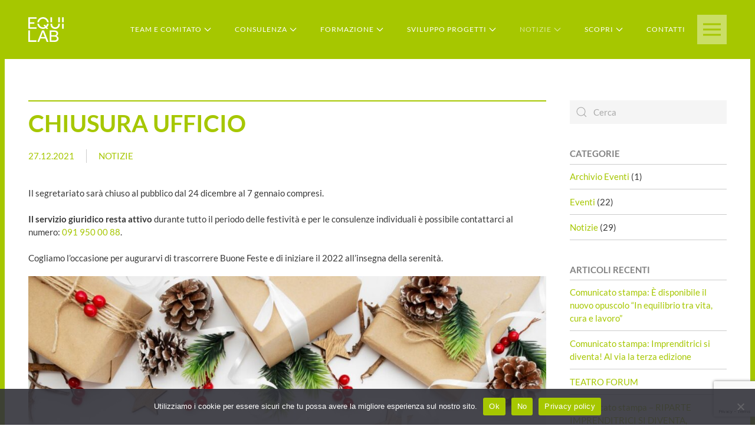

--- FILE ---
content_type: text/html; charset=UTF-8
request_url: https://equi-lab.ch/2021/12/27/buone-feste/
body_size: 15407
content:
<!DOCTYPE html>
<html lang="it-IT">
    <head>
        <meta charset="UTF-8">
        <meta http-equiv="X-UA-Compatible" content="IE=edge">
        <meta name="viewport" content="width=device-width, initial-scale=1">
        <link rel="shortcut icon" href="/wp-content/uploads/2019/12/favicon-equilab-96.png">
        <link rel="apple-touch-icon" href="/wp-content/uploads/2019/12/favicon-equilab-apple-v2-180.png">
                <meta name='robots' content='index, follow, max-image-preview:large, max-snippet:-1, max-video-preview:-1' />
	<style>img:is([sizes="auto" i], [sizes^="auto," i]) { contain-intrinsic-size: 3000px 1500px }</style>
	
	<!-- This site is optimized with the Yoast SEO plugin v26.6 - https://yoast.com/wordpress/plugins/seo/ -->
	<title>CHIUSURA UFFICIO - Equi-Lab</title>
	<link rel="canonical" href="https://equi-lab.ch2021/12/27/buone-feste/" />
	<meta property="og:locale" content="it_IT" />
	<meta property="og:type" content="article" />
	<meta property="og:title" content="CHIUSURA UFFICIO - Equi-Lab" />
	<meta property="og:description" content="Il segretariato sarà chiuso al pubblico dal 24 dicembre al 7 gennaio compresi. Il servizio giuridico resta attivo durante tutto il periodo delle festività e [&hellip;]" />
	<meta property="og:url" content="https://equi-lab.ch2021/12/27/buone-feste/" />
	<meta property="og:site_name" content="Equi-Lab" />
	<meta property="article:publisher" content="https://www.facebook.com/associazione.equilab/" />
	<meta property="article:published_time" content="2021-12-27T14:15:42+00:00" />
	<meta property="article:modified_time" content="2021-12-27T15:04:32+00:00" />
	<meta property="og:image" content="https://equi-lab.chwp-content/uploads/2021/12/Cattura-1-1024x583.jpg" />
	<meta name="author" content="Equi-Lab" />
	<meta name="twitter:card" content="summary_large_image" />
	<meta name="twitter:label1" content="Scritto da" />
	<meta name="twitter:data1" content="Equi-Lab" />
	<meta name="twitter:label2" content="Tempo di lettura stimato" />
	<meta name="twitter:data2" content="1 minuto" />
	<script type="application/ld+json" class="yoast-schema-graph">{"@context":"https://schema.org","@graph":[{"@type":"Article","@id":"https://equi-lab.ch2021/12/27/buone-feste/#article","isPartOf":{"@id":"https://equi-lab.ch2021/12/27/buone-feste/"},"author":{"name":"Equi-Lab","@id":"https://equi-lab.ch/#/schema/person/f4c330c9f003248ac8fe1ba48dbf0588"},"headline":"CHIUSURA UFFICIO","datePublished":"2021-12-27T14:15:42+00:00","dateModified":"2021-12-27T15:04:32+00:00","mainEntityOfPage":{"@id":"https://equi-lab.ch2021/12/27/buone-feste/"},"wordCount":50,"publisher":{"@id":"https://equi-lab.ch/#organization"},"image":{"@id":"https://equi-lab.ch2021/12/27/buone-feste/#primaryimage"},"thumbnailUrl":"https://equi-lab.chwp-content/uploads/2021/12/Cattura-1-1024x583.jpg","articleSection":["Notizie"],"inLanguage":"it-IT"},{"@type":"WebPage","@id":"https://equi-lab.ch2021/12/27/buone-feste/","url":"https://equi-lab.ch2021/12/27/buone-feste/","name":"CHIUSURA UFFICIO - Equi-Lab","isPartOf":{"@id":"https://equi-lab.ch/#website"},"primaryImageOfPage":{"@id":"https://equi-lab.ch2021/12/27/buone-feste/#primaryimage"},"image":{"@id":"https://equi-lab.ch2021/12/27/buone-feste/#primaryimage"},"thumbnailUrl":"https://equi-lab.chwp-content/uploads/2021/12/Cattura-1-1024x583.jpg","datePublished":"2021-12-27T14:15:42+00:00","dateModified":"2021-12-27T15:04:32+00:00","breadcrumb":{"@id":"https://equi-lab.ch2021/12/27/buone-feste/#breadcrumb"},"inLanguage":"it-IT","potentialAction":[{"@type":"ReadAction","target":["https://equi-lab.ch2021/12/27/buone-feste/"]}]},{"@type":"ImageObject","inLanguage":"it-IT","@id":"https://equi-lab.ch2021/12/27/buone-feste/#primaryimage","url":"https://equi-lab.chwp-content/uploads/2021/12/Cattura-1-1024x583.jpg","contentUrl":"https://equi-lab.chwp-content/uploads/2021/12/Cattura-1-1024x583.jpg"},{"@type":"BreadcrumbList","@id":"https://equi-lab.ch2021/12/27/buone-feste/#breadcrumb","itemListElement":[{"@type":"ListItem","position":1,"name":"Home","item":"https://equi-lab.ch/"},{"@type":"ListItem","position":2,"name":"Notizie &#038; eventi","item":"https://equi-lab.chnotizie-eventi/"},{"@type":"ListItem","position":3,"name":"CHIUSURA UFFICIO"}]},{"@type":"WebSite","@id":"https://equi-lab.ch/#website","url":"https://equi-lab.ch/","name":"Equi-Lab","description":"Conciliabilità famiglia e lavoro - Consulenza legale","publisher":{"@id":"https://equi-lab.ch/#organization"},"potentialAction":[{"@type":"SearchAction","target":{"@type":"EntryPoint","urlTemplate":"https://equi-lab.ch/?s={search_term_string}"},"query-input":{"@type":"PropertyValueSpecification","valueRequired":true,"valueName":"search_term_string"}}],"inLanguage":"it-IT"},{"@type":"Organization","@id":"https://equi-lab.ch/#organization","name":"Equi-Lab","url":"https://equi-lab.ch/","logo":{"@type":"ImageObject","inLanguage":"it-IT","@id":"https://equi-lab.ch/#/schema/logo/image/","url":"https://equi-lab.chwp-content/uploads/2019/12/favicon-equilab-apple-v2-180.png","contentUrl":"https://equi-lab.chwp-content/uploads/2019/12/favicon-equilab-apple-v2-180.png","width":180,"height":180,"caption":"Equi-Lab"},"image":{"@id":"https://equi-lab.ch/#/schema/logo/image/"},"sameAs":["https://www.facebook.com/associazione.equilab/","https://www.linkedin.com/company/associazione-equi-lab/"]},{"@type":"Person","@id":"https://equi-lab.ch/#/schema/person/f4c330c9f003248ac8fe1ba48dbf0588","name":"Equi-Lab","image":{"@type":"ImageObject","inLanguage":"it-IT","@id":"https://equi-lab.ch/#/schema/person/image/","url":"https://secure.gravatar.com/avatar/1fe592490a120ff0d41a888aa188fd8c674734b0b4d7f427a581b7d92c5e4e79?s=96&d=mm&r=g","contentUrl":"https://secure.gravatar.com/avatar/1fe592490a120ff0d41a888aa188fd8c674734b0b4d7f427a581b7d92c5e4e79?s=96&d=mm&r=g","caption":"Equi-Lab"},"url":"https://equi-lab.ch/author/equilab/"}]}</script>
	<!-- / Yoast SEO plugin. -->


<link rel='dns-prefetch' href='//www.googletagmanager.com' />
<link rel='dns-prefetch' href='//fonts.googleapis.com' />
<link rel='dns-prefetch' href='//use.fontawesome.com' />
<link rel="alternate" type="application/rss+xml" title="Equi-Lab &raquo; Feed" href="https://equi-lab.ch/feed/" />
<link rel="alternate" type="application/rss+xml" title="Equi-Lab &raquo; Feed dei commenti" href="https://equi-lab.ch/comments/feed/" />
<script type="text/javascript">
/* <![CDATA[ */
window._wpemojiSettings = {"baseUrl":"https:\/\/s.w.org\/images\/core\/emoji\/16.0.1\/72x72\/","ext":".png","svgUrl":"https:\/\/s.w.org\/images\/core\/emoji\/16.0.1\/svg\/","svgExt":".svg","source":{"concatemoji":"https:\/\/equi-lab.ch\/wp-includes\/js\/wp-emoji-release.min.js?ver=6.8.3"}};
/*! This file is auto-generated */
!function(s,n){var o,i,e;function c(e){try{var t={supportTests:e,timestamp:(new Date).valueOf()};sessionStorage.setItem(o,JSON.stringify(t))}catch(e){}}function p(e,t,n){e.clearRect(0,0,e.canvas.width,e.canvas.height),e.fillText(t,0,0);var t=new Uint32Array(e.getImageData(0,0,e.canvas.width,e.canvas.height).data),a=(e.clearRect(0,0,e.canvas.width,e.canvas.height),e.fillText(n,0,0),new Uint32Array(e.getImageData(0,0,e.canvas.width,e.canvas.height).data));return t.every(function(e,t){return e===a[t]})}function u(e,t){e.clearRect(0,0,e.canvas.width,e.canvas.height),e.fillText(t,0,0);for(var n=e.getImageData(16,16,1,1),a=0;a<n.data.length;a++)if(0!==n.data[a])return!1;return!0}function f(e,t,n,a){switch(t){case"flag":return n(e,"\ud83c\udff3\ufe0f\u200d\u26a7\ufe0f","\ud83c\udff3\ufe0f\u200b\u26a7\ufe0f")?!1:!n(e,"\ud83c\udde8\ud83c\uddf6","\ud83c\udde8\u200b\ud83c\uddf6")&&!n(e,"\ud83c\udff4\udb40\udc67\udb40\udc62\udb40\udc65\udb40\udc6e\udb40\udc67\udb40\udc7f","\ud83c\udff4\u200b\udb40\udc67\u200b\udb40\udc62\u200b\udb40\udc65\u200b\udb40\udc6e\u200b\udb40\udc67\u200b\udb40\udc7f");case"emoji":return!a(e,"\ud83e\udedf")}return!1}function g(e,t,n,a){var r="undefined"!=typeof WorkerGlobalScope&&self instanceof WorkerGlobalScope?new OffscreenCanvas(300,150):s.createElement("canvas"),o=r.getContext("2d",{willReadFrequently:!0}),i=(o.textBaseline="top",o.font="600 32px Arial",{});return e.forEach(function(e){i[e]=t(o,e,n,a)}),i}function t(e){var t=s.createElement("script");t.src=e,t.defer=!0,s.head.appendChild(t)}"undefined"!=typeof Promise&&(o="wpEmojiSettingsSupports",i=["flag","emoji"],n.supports={everything:!0,everythingExceptFlag:!0},e=new Promise(function(e){s.addEventListener("DOMContentLoaded",e,{once:!0})}),new Promise(function(t){var n=function(){try{var e=JSON.parse(sessionStorage.getItem(o));if("object"==typeof e&&"number"==typeof e.timestamp&&(new Date).valueOf()<e.timestamp+604800&&"object"==typeof e.supportTests)return e.supportTests}catch(e){}return null}();if(!n){if("undefined"!=typeof Worker&&"undefined"!=typeof OffscreenCanvas&&"undefined"!=typeof URL&&URL.createObjectURL&&"undefined"!=typeof Blob)try{var e="postMessage("+g.toString()+"("+[JSON.stringify(i),f.toString(),p.toString(),u.toString()].join(",")+"));",a=new Blob([e],{type:"text/javascript"}),r=new Worker(URL.createObjectURL(a),{name:"wpTestEmojiSupports"});return void(r.onmessage=function(e){c(n=e.data),r.terminate(),t(n)})}catch(e){}c(n=g(i,f,p,u))}t(n)}).then(function(e){for(var t in e)n.supports[t]=e[t],n.supports.everything=n.supports.everything&&n.supports[t],"flag"!==t&&(n.supports.everythingExceptFlag=n.supports.everythingExceptFlag&&n.supports[t]);n.supports.everythingExceptFlag=n.supports.everythingExceptFlag&&!n.supports.flag,n.DOMReady=!1,n.readyCallback=function(){n.DOMReady=!0}}).then(function(){return e}).then(function(){var e;n.supports.everything||(n.readyCallback(),(e=n.source||{}).concatemoji?t(e.concatemoji):e.wpemoji&&e.twemoji&&(t(e.twemoji),t(e.wpemoji)))}))}((window,document),window._wpemojiSettings);
/* ]]> */
</script>
<style id='wp-emoji-styles-inline-css' type='text/css'>

	img.wp-smiley, img.emoji {
		display: inline !important;
		border: none !important;
		box-shadow: none !important;
		height: 1em !important;
		width: 1em !important;
		margin: 0 0.07em !important;
		vertical-align: -0.1em !important;
		background: none !important;
		padding: 0 !important;
	}
</style>
<link rel='stylesheet' id='wp-block-library-css' href='https://equi-lab.ch/wp-includes/css/dist/block-library/style.min.css?ver=6.8.3' type='text/css' media='all' />
<style id='classic-theme-styles-inline-css' type='text/css'>
/*! This file is auto-generated */
.wp-block-button__link{color:#fff;background-color:#32373c;border-radius:9999px;box-shadow:none;text-decoration:none;padding:calc(.667em + 2px) calc(1.333em + 2px);font-size:1.125em}.wp-block-file__button{background:#32373c;color:#fff;text-decoration:none}
</style>
<style id='font-awesome-svg-styles-default-inline-css' type='text/css'>
.svg-inline--fa {
  display: inline-block;
  height: 1em;
  overflow: visible;
  vertical-align: -.125em;
}
</style>
<link rel='stylesheet' id='font-awesome-svg-styles-css' href='https://equi-lab.ch/wp-content/uploads/font-awesome/v6.2.0/css/svg-with-js.css' type='text/css' media='all' />
<style id='font-awesome-svg-styles-inline-css' type='text/css'>
   .wp-block-font-awesome-icon svg::before,
   .wp-rich-text-font-awesome-icon svg::before {content: unset;}
</style>
<style id='global-styles-inline-css' type='text/css'>
:root{--wp--preset--aspect-ratio--square: 1;--wp--preset--aspect-ratio--4-3: 4/3;--wp--preset--aspect-ratio--3-4: 3/4;--wp--preset--aspect-ratio--3-2: 3/2;--wp--preset--aspect-ratio--2-3: 2/3;--wp--preset--aspect-ratio--16-9: 16/9;--wp--preset--aspect-ratio--9-16: 9/16;--wp--preset--color--black: #000000;--wp--preset--color--cyan-bluish-gray: #abb8c3;--wp--preset--color--white: #ffffff;--wp--preset--color--pale-pink: #f78da7;--wp--preset--color--vivid-red: #cf2e2e;--wp--preset--color--luminous-vivid-orange: #ff6900;--wp--preset--color--luminous-vivid-amber: #fcb900;--wp--preset--color--light-green-cyan: #7bdcb5;--wp--preset--color--vivid-green-cyan: #00d084;--wp--preset--color--pale-cyan-blue: #8ed1fc;--wp--preset--color--vivid-cyan-blue: #0693e3;--wp--preset--color--vivid-purple: #9b51e0;--wp--preset--gradient--vivid-cyan-blue-to-vivid-purple: linear-gradient(135deg,rgba(6,147,227,1) 0%,rgb(155,81,224) 100%);--wp--preset--gradient--light-green-cyan-to-vivid-green-cyan: linear-gradient(135deg,rgb(122,220,180) 0%,rgb(0,208,130) 100%);--wp--preset--gradient--luminous-vivid-amber-to-luminous-vivid-orange: linear-gradient(135deg,rgba(252,185,0,1) 0%,rgba(255,105,0,1) 100%);--wp--preset--gradient--luminous-vivid-orange-to-vivid-red: linear-gradient(135deg,rgba(255,105,0,1) 0%,rgb(207,46,46) 100%);--wp--preset--gradient--very-light-gray-to-cyan-bluish-gray: linear-gradient(135deg,rgb(238,238,238) 0%,rgb(169,184,195) 100%);--wp--preset--gradient--cool-to-warm-spectrum: linear-gradient(135deg,rgb(74,234,220) 0%,rgb(151,120,209) 20%,rgb(207,42,186) 40%,rgb(238,44,130) 60%,rgb(251,105,98) 80%,rgb(254,248,76) 100%);--wp--preset--gradient--blush-light-purple: linear-gradient(135deg,rgb(255,206,236) 0%,rgb(152,150,240) 100%);--wp--preset--gradient--blush-bordeaux: linear-gradient(135deg,rgb(254,205,165) 0%,rgb(254,45,45) 50%,rgb(107,0,62) 100%);--wp--preset--gradient--luminous-dusk: linear-gradient(135deg,rgb(255,203,112) 0%,rgb(199,81,192) 50%,rgb(65,88,208) 100%);--wp--preset--gradient--pale-ocean: linear-gradient(135deg,rgb(255,245,203) 0%,rgb(182,227,212) 50%,rgb(51,167,181) 100%);--wp--preset--gradient--electric-grass: linear-gradient(135deg,rgb(202,248,128) 0%,rgb(113,206,126) 100%);--wp--preset--gradient--midnight: linear-gradient(135deg,rgb(2,3,129) 0%,rgb(40,116,252) 100%);--wp--preset--font-size--small: 13px;--wp--preset--font-size--medium: 20px;--wp--preset--font-size--large: 36px;--wp--preset--font-size--x-large: 42px;--wp--preset--spacing--20: 0.44rem;--wp--preset--spacing--30: 0.67rem;--wp--preset--spacing--40: 1rem;--wp--preset--spacing--50: 1.5rem;--wp--preset--spacing--60: 2.25rem;--wp--preset--spacing--70: 3.38rem;--wp--preset--spacing--80: 5.06rem;--wp--preset--shadow--natural: 6px 6px 9px rgba(0, 0, 0, 0.2);--wp--preset--shadow--deep: 12px 12px 50px rgba(0, 0, 0, 0.4);--wp--preset--shadow--sharp: 6px 6px 0px rgba(0, 0, 0, 0.2);--wp--preset--shadow--outlined: 6px 6px 0px -3px rgba(255, 255, 255, 1), 6px 6px rgba(0, 0, 0, 1);--wp--preset--shadow--crisp: 6px 6px 0px rgba(0, 0, 0, 1);}:where(.is-layout-flex){gap: 0.5em;}:where(.is-layout-grid){gap: 0.5em;}body .is-layout-flex{display: flex;}.is-layout-flex{flex-wrap: wrap;align-items: center;}.is-layout-flex > :is(*, div){margin: 0;}body .is-layout-grid{display: grid;}.is-layout-grid > :is(*, div){margin: 0;}:where(.wp-block-columns.is-layout-flex){gap: 2em;}:where(.wp-block-columns.is-layout-grid){gap: 2em;}:where(.wp-block-post-template.is-layout-flex){gap: 1.25em;}:where(.wp-block-post-template.is-layout-grid){gap: 1.25em;}.has-black-color{color: var(--wp--preset--color--black) !important;}.has-cyan-bluish-gray-color{color: var(--wp--preset--color--cyan-bluish-gray) !important;}.has-white-color{color: var(--wp--preset--color--white) !important;}.has-pale-pink-color{color: var(--wp--preset--color--pale-pink) !important;}.has-vivid-red-color{color: var(--wp--preset--color--vivid-red) !important;}.has-luminous-vivid-orange-color{color: var(--wp--preset--color--luminous-vivid-orange) !important;}.has-luminous-vivid-amber-color{color: var(--wp--preset--color--luminous-vivid-amber) !important;}.has-light-green-cyan-color{color: var(--wp--preset--color--light-green-cyan) !important;}.has-vivid-green-cyan-color{color: var(--wp--preset--color--vivid-green-cyan) !important;}.has-pale-cyan-blue-color{color: var(--wp--preset--color--pale-cyan-blue) !important;}.has-vivid-cyan-blue-color{color: var(--wp--preset--color--vivid-cyan-blue) !important;}.has-vivid-purple-color{color: var(--wp--preset--color--vivid-purple) !important;}.has-black-background-color{background-color: var(--wp--preset--color--black) !important;}.has-cyan-bluish-gray-background-color{background-color: var(--wp--preset--color--cyan-bluish-gray) !important;}.has-white-background-color{background-color: var(--wp--preset--color--white) !important;}.has-pale-pink-background-color{background-color: var(--wp--preset--color--pale-pink) !important;}.has-vivid-red-background-color{background-color: var(--wp--preset--color--vivid-red) !important;}.has-luminous-vivid-orange-background-color{background-color: var(--wp--preset--color--luminous-vivid-orange) !important;}.has-luminous-vivid-amber-background-color{background-color: var(--wp--preset--color--luminous-vivid-amber) !important;}.has-light-green-cyan-background-color{background-color: var(--wp--preset--color--light-green-cyan) !important;}.has-vivid-green-cyan-background-color{background-color: var(--wp--preset--color--vivid-green-cyan) !important;}.has-pale-cyan-blue-background-color{background-color: var(--wp--preset--color--pale-cyan-blue) !important;}.has-vivid-cyan-blue-background-color{background-color: var(--wp--preset--color--vivid-cyan-blue) !important;}.has-vivid-purple-background-color{background-color: var(--wp--preset--color--vivid-purple) !important;}.has-black-border-color{border-color: var(--wp--preset--color--black) !important;}.has-cyan-bluish-gray-border-color{border-color: var(--wp--preset--color--cyan-bluish-gray) !important;}.has-white-border-color{border-color: var(--wp--preset--color--white) !important;}.has-pale-pink-border-color{border-color: var(--wp--preset--color--pale-pink) !important;}.has-vivid-red-border-color{border-color: var(--wp--preset--color--vivid-red) !important;}.has-luminous-vivid-orange-border-color{border-color: var(--wp--preset--color--luminous-vivid-orange) !important;}.has-luminous-vivid-amber-border-color{border-color: var(--wp--preset--color--luminous-vivid-amber) !important;}.has-light-green-cyan-border-color{border-color: var(--wp--preset--color--light-green-cyan) !important;}.has-vivid-green-cyan-border-color{border-color: var(--wp--preset--color--vivid-green-cyan) !important;}.has-pale-cyan-blue-border-color{border-color: var(--wp--preset--color--pale-cyan-blue) !important;}.has-vivid-cyan-blue-border-color{border-color: var(--wp--preset--color--vivid-cyan-blue) !important;}.has-vivid-purple-border-color{border-color: var(--wp--preset--color--vivid-purple) !important;}.has-vivid-cyan-blue-to-vivid-purple-gradient-background{background: var(--wp--preset--gradient--vivid-cyan-blue-to-vivid-purple) !important;}.has-light-green-cyan-to-vivid-green-cyan-gradient-background{background: var(--wp--preset--gradient--light-green-cyan-to-vivid-green-cyan) !important;}.has-luminous-vivid-amber-to-luminous-vivid-orange-gradient-background{background: var(--wp--preset--gradient--luminous-vivid-amber-to-luminous-vivid-orange) !important;}.has-luminous-vivid-orange-to-vivid-red-gradient-background{background: var(--wp--preset--gradient--luminous-vivid-orange-to-vivid-red) !important;}.has-very-light-gray-to-cyan-bluish-gray-gradient-background{background: var(--wp--preset--gradient--very-light-gray-to-cyan-bluish-gray) !important;}.has-cool-to-warm-spectrum-gradient-background{background: var(--wp--preset--gradient--cool-to-warm-spectrum) !important;}.has-blush-light-purple-gradient-background{background: var(--wp--preset--gradient--blush-light-purple) !important;}.has-blush-bordeaux-gradient-background{background: var(--wp--preset--gradient--blush-bordeaux) !important;}.has-luminous-dusk-gradient-background{background: var(--wp--preset--gradient--luminous-dusk) !important;}.has-pale-ocean-gradient-background{background: var(--wp--preset--gradient--pale-ocean) !important;}.has-electric-grass-gradient-background{background: var(--wp--preset--gradient--electric-grass) !important;}.has-midnight-gradient-background{background: var(--wp--preset--gradient--midnight) !important;}.has-small-font-size{font-size: var(--wp--preset--font-size--small) !important;}.has-medium-font-size{font-size: var(--wp--preset--font-size--medium) !important;}.has-large-font-size{font-size: var(--wp--preset--font-size--large) !important;}.has-x-large-font-size{font-size: var(--wp--preset--font-size--x-large) !important;}
:where(.wp-block-post-template.is-layout-flex){gap: 1.25em;}:where(.wp-block-post-template.is-layout-grid){gap: 1.25em;}
:where(.wp-block-columns.is-layout-flex){gap: 2em;}:where(.wp-block-columns.is-layout-grid){gap: 2em;}
:root :where(.wp-block-pullquote){font-size: 1.5em;line-height: 1.6;}
</style>
<link rel='stylesheet' id='contact-form-7-css' href='https://equi-lab.ch/wp-content/plugins/contact-form-7/includes/css/styles.css?ver=6.1.4' type='text/css' media='all' />
<link rel='stylesheet' id='cookie-notice-front-css' href='https://equi-lab.ch/wp-content/plugins/cookie-notice/css/front.min.css?ver=2.5.10' type='text/css' media='all' />
<link rel='stylesheet' id='cptlfcf7-select2-css-css' href='https://equi-lab.ch/wp-content/plugins/custom-post-type-list-field-for-contact-form-7/assets/css/select2.css?ver=1.0.0' type='text/css' media='all' />
<link rel='stylesheet' id='cptlfcf7-front-css-css' href='https://equi-lab.ch/wp-content/plugins/custom-post-type-list-field-for-contact-form-7/assets/css/front.css?ver=1.0.0' type='text/css' media='all' />
<link rel='stylesheet' id='cf7md_roboto-css' href='//fonts.googleapis.com/css?family=Roboto:400,500' type='text/css' media='all' />
<link rel='stylesheet' id='cf7-material-design-css' href='https://equi-lab.ch/wp-content/plugins/material-design-for-contact-form-7/public/../assets/css/cf7-material-design.css?ver=2.6.4' type='text/css' media='all' />
<link rel='stylesheet' id='wk-styles-css' href='https://equi-lab.ch/wp-content/plugins/widgetkit/cache/wk-styles-ec856fa2.css?ver=6.8.3' type='text/css' media='all' />
<link rel='stylesheet' id='wp-event-manager-frontend-css' href='https://equi-lab.ch/wp-content/plugins/wp-event-manager/assets/css/frontend.min.css?ver=6.8.3' type='text/css' media='all' />
<link rel='stylesheet' id='wp-event-manager-jquery-ui-css-css' href='https://equi-lab.ch/wp-content/plugins/wp-event-manager/assets/js/jquery-ui/jquery-ui.css?ver=6.8.3' type='text/css' media='all' />
<link rel='stylesheet' id='wp-event-manager-jquery-timepicker-css-css' href='https://equi-lab.ch/wp-content/plugins/wp-event-manager/assets/js/jquery-timepicker/jquery.timepicker.min.css?ver=6.8.3' type='text/css' media='all' />
<link rel='stylesheet' id='wp-event-manager-grid-style-css' href='https://equi-lab.ch/wp-content/plugins/wp-event-manager/assets/css/wpem-grid.min.css?ver=6.8.3' type='text/css' media='all' />
<link rel='stylesheet' id='wp-event-manager-font-style-css' href='https://equi-lab.ch/wp-content/plugins/wp-event-manager/assets/fonts/style.css?ver=6.8.3' type='text/css' media='all' />
<link rel='stylesheet' id='equilab-child-style-css' href='https://equi-lab.ch/wp-content/themes/yootheme-equilab/css/style.css?ver=6.8.3' type='text/css' media='all' />
<link rel='stylesheet' id='font-awesome-official-css' href='https://use.fontawesome.com/releases/v6.2.0/css/all.css' type='text/css' media='all' integrity="sha384-SOnAn/m2fVJCwnbEYgD4xzrPtvsXdElhOVvR8ND1YjB5nhGNwwf7nBQlhfAwHAZC" crossorigin="anonymous" />
<link rel='stylesheet' id='cf7cf-style-css' href='https://equi-lab.ch/wp-content/plugins/cf7-conditional-fields/style.css?ver=2.6.6' type='text/css' media='all' />
<link rel='stylesheet' id='font-awesome-official-v4shim-css' href='https://use.fontawesome.com/releases/v6.2.0/css/v4-shims.css' type='text/css' media='all' integrity="sha384-MAgG0MNwzSXBbmOw4KK9yjMrRaUNSCk3WoZPkzVC1rmhXzerY4gqk/BLNYtdOFCO" crossorigin="anonymous" />
<link href="https://equi-lab.ch/wp-content/themes/yootheme-equilab/css/theme.1.css?ver=1743549910" rel="stylesheet">
<link href="https://equi-lab.ch/wp-content/themes/yootheme/css/theme.update.css?ver=4.3.5" rel="stylesheet">
<script>GOOGLE_MAPS_API_KEY = "AIzaSyBgMwUtHbWWZ1_Bv4evTRd0sH0UXtENGZs";</script>
<script type="text/javascript" id="cookie-notice-front-js-before">
/* <![CDATA[ */
var cnArgs = {"ajaxUrl":"https:\/\/equi-lab.ch\/wp-admin\/admin-ajax.php","nonce":"dd7caee3fd","hideEffect":"fade","position":"bottom","onScroll":false,"onScrollOffset":100,"onClick":false,"cookieName":"cookie_notice_accepted","cookieTime":2592000,"cookieTimeRejected":2592000,"globalCookie":false,"redirection":false,"cache":true,"revokeCookies":false,"revokeCookiesOpt":"automatic"};
/* ]]> */
</script>
<script type="text/javascript" src="https://equi-lab.ch/wp-content/plugins/cookie-notice/js/front.min.js?ver=2.5.10" id="cookie-notice-front-js"></script>
<script type="text/javascript" src="https://equi-lab.ch/wp-includes/js/jquery/jquery.min.js?ver=3.7.1" id="jquery-core-js"></script>
<script type="text/javascript" src="https://equi-lab.ch/wp-includes/js/jquery/jquery-migrate.min.js?ver=3.4.1" id="jquery-migrate-js"></script>
<script type="text/javascript" src="https://equi-lab.ch/wp-content/plugins/widgetkit/cache/uikit2-a8dc1594.js?ver=6.8.3" id="uikit2-js"></script>
<script type="text/javascript" src="https://equi-lab.ch/wp-content/plugins/widgetkit/cache/wk-scripts-5cf31884.js?ver=6.8.3" id="wk-scripts-js"></script>

<!-- Snippet del tag Google (gtag.js) aggiunto da Site Kit -->
<!-- Snippet Google Analytics aggiunto da Site Kit -->
<script type="text/javascript" src="https://www.googletagmanager.com/gtag/js?id=G-Q7JDT1R4M1" id="google_gtagjs-js" async></script>
<script type="text/javascript" id="google_gtagjs-js-after">
/* <![CDATA[ */
window.dataLayer = window.dataLayer || [];function gtag(){dataLayer.push(arguments);}
gtag("set","linker",{"domains":["equi-lab.ch"]});
gtag("js", new Date());
gtag("set", "developer_id.dZTNiMT", true);
gtag("config", "G-Q7JDT1R4M1");
/* ]]> */
</script>
<link rel="https://api.w.org/" href="https://equi-lab.ch/wp-json/" /><link rel="alternate" title="JSON" type="application/json" href="https://equi-lab.ch/wp-json/wp/v2/posts/6307" /><link rel="EditURI" type="application/rsd+xml" title="RSD" href="https://equi-lab.ch/xmlrpc.php?rsd" />
<meta name="generator" content="WordPress 6.8.3" />
<link rel='shortlink' href='https://equi-lab.ch/?p=6307' />
<link rel="alternate" title="oEmbed (JSON)" type="application/json+oembed" href="https://equi-lab.ch/wp-json/oembed/1.0/embed?url=https%3A%2F%2Fequi-lab.ch%2F2021%2F12%2F27%2Fbuone-feste%2F" />
<link rel="alternate" title="oEmbed (XML)" type="text/xml+oembed" href="https://equi-lab.ch/wp-json/oembed/1.0/embed?url=https%3A%2F%2Fequi-lab.ch%2F2021%2F12%2F27%2Fbuone-feste%2F&#038;format=xml" />
<meta name="generator" content="Site Kit by Google 1.166.0" /><style type="text/css" id="simple-css-output">/* 4Dimensional IT Solutions *//* layout fixes */.equi-bg-chiaro { background-color: rgba(166, 199, 1, 0.25) !important;}.equi-bg-bianco { background-color: white !important;}.equi-bg-grey { background-color: rgba(240, 240, 240, 1) ;}.home .uk-logo { display: flex !important;}.uk-navbar-toggle svg { width: 30px !important;}#cf7md-form .mdc-button::before, #cf7md-form .mdc-button::after, #cf7md-form .mdc-button--raised:not(:disabled), #cf7md-form .mdc-button--unelevated:not(:disabled) { background-color: #a6c700 !important;}/*.uk-section-default { background: #fff !important;}.uk-navbar-primary .uk-navbar-nav > li > a {https://equi-lab.ch/wp-admin/profile.php font-size: 18px !important;}.wpem-event-single-image { display: none !important;}.uk-subnav > * > :first-child { color: #a6c700; font-size: 15px; font-family: Lato; font-weight: 400; text-transform: uppercase;}.grecaptcha-badge { display: none !important;}.event_registration { display: none;}@media (min-width: 960px){ .uk-navbar-nav { gap: 0px; }}input[type=checkbox]{ -webkit-appearance: auto !important; appearance: auto !important; opacity: 1;}#wpcf7-f7707-o1 { padding-left: 200px; padding-right: 200px; }*/</style><script src="https://equi-lab.ch/wp-content/themes/yootheme/packages/theme-analytics/app/analytics.min.js?ver=4.3.5" defer></script>
<script src="https://equi-lab.ch/wp-content/themes/yootheme/vendor/assets/uikit/dist/js/uikit.min.js?ver=4.3.5"></script>
<script src="https://equi-lab.ch/wp-content/themes/yootheme/vendor/assets/uikit/dist/js/uikit-icons-soda.min.js?ver=4.3.5"></script>
<script src="https://equi-lab.ch/wp-content/themes/yootheme-equilab/js/theme.js?ver=4.3.5"></script>
<script>window.yootheme ||= {}; var $theme = yootheme.theme = {"i18n":{"close":{"label":"Close"},"totop":{"label":"Back to top"},"marker":{"label":"Open"},"navbarToggleIcon":{"label":"Open menu"},"paginationPrevious":{"label":"Previous page"},"paginationNext":{"label":"Next page"},"searchIcon":{"toggle":"Open Search","submit":"Submit Search"},"slider":{"next":"Next slide","previous":"Previous slide","slideX":"Slide %s","slideLabel":"%s of %s"},"slideshow":{"next":"Next slide","previous":"Previous slide","slideX":"Slide %s","slideLabel":"%s of %s"},"lightboxPanel":{"next":"Next slide","previous":"Previous slide","slideLabel":"%s of %s","close":"Close"}},"google_analytics":"UA-12154617-19","google_analytics_anonymize":"1"};</script>
<script>//spostamento precedenza fogli stile
var element = document.createElement("link");
element.setAttribute("rel", "stylesheet");
element.setAttribute("type", "text/css");
element.setAttribute("href", "/wp-content/themes/yootheme-equilab/css/style.css?ver=5.2.2");
document.getElementsByTagName("head")[0].appendChild(element);</script><link rel="icon" href="/wp-content/uploads/2019/12/favicon-equilab-96.png" sizes="any">
<link rel="apple-touch-icon" href="/wp-content/uploads/2019/12/favicon-equilab-apple-v2-180.png">
		<style type="text/css" id="wp-custom-css">
			.uk-padding-remove-bottom {
  padding-bottom: 0 !important;
  background: #a6c700;
}		</style>
		    </head>
    <body class="wp-singular post-template-default single single-post postid-6307 single-format-standard wp-theme-yootheme wp-child-theme-yootheme-equilab  cookies-not-set yootheme-equilab">
        
        
        
        <div class="tm-page">

                        


<header class="tm-header-mobile uk-hidden@l">


        <div uk-sticky cls-active="uk-navbar-sticky" sel-target=".uk-navbar-container">
    
        <div class="uk-navbar-container">

            <div class="uk-container uk-container-expand">
                <nav class="uk-navbar" uk-navbar="{&quot;align&quot;:&quot;left&quot;,&quot;container&quot;:&quot;.tm-header-mobile &gt; [uk-sticky]&quot;,&quot;boundary&quot;:&quot;.tm-header-mobile .uk-navbar-container&quot;}">

                                        <div class="uk-navbar-left">

                                                    <a href="https://equi-lab.ch/" aria-label="Back to home" class="uk-logo uk-navbar-item">
    <img alt="Equi-Lab" loading="eager" width="60" height="60" src="/wp-content/uploads/2019/09/logo-equilab-bianco.svg"></a>                        
                        
                    </div>
                    
                    
                                        <div class="uk-navbar-right">

                                                                            
                        <a uk-toggle href="#tm-dialog-mobile" class="uk-navbar-toggle">

        
        <div uk-navbar-toggle-icon></div>

        
    </a>
                    </div>
                    
                </nav>
            </div>

        </div>

        </div>
    



        <div id="tm-dialog-mobile" uk-offcanvas="container: true; overlay: true" mode="slide" flip>
        <div class="uk-offcanvas-bar uk-flex uk-flex-column">

                        <button class="uk-offcanvas-close uk-close-large" type="button" uk-close uk-toggle="cls: uk-close-large; mode: media; media: @s"></button>
            
                        <div class="uk-margin-auto-bottom">
                
<div class="uk-panel widget widget_nav_menu" id="nav_menu-2">

    
    
<ul class="uk-nav uk-nav-default uk-nav-accordion" uk-nav="targets: &gt; .js-accordion">
    
	<li class="menu-item menu-item-type-custom menu-item-object-custom menu-item-has-children js-accordion uk-parent"><a href> Team e Comitato <span uk-nav-parent-icon></span></a>
	<ul class="uk-nav-sub">

		<li class="menu-item menu-item-type-post_type menu-item-object-page"><a href="https://equi-lab.ch/equi-lab-chi-siamo/"> Vision e Mission</a></li>
		<li class="menu-item menu-item-type-post_type menu-item-object-page"><a href="https://equi-lab.ch/team-equi-lab/"> Team</a></li></ul></li>
	<li class="menu-item menu-item-type-custom menu-item-object-custom menu-item-has-children js-accordion uk-parent"><a href> Consulenza <span uk-nav-parent-icon></span></a>
	<ul class="uk-nav-sub">

		<li class="menu-item menu-item-type-post_type menu-item-object-page"><a href="https://equi-lab.ch/i-servizi-di-equi-lab/consulenza-individuale/"> Individuale</a></li>
		<li class="menu-item menu-item-type-post_type menu-item-object-page"><a href="https://equi-lab.ch/i-servizi-di-equi-lab/consulenza-aziendale/"> Datori di lavoro</a></li>
		<li class="menu-item menu-item-type-post_type menu-item-object-page"><a href="https://equi-lab.ch/i-servizi-di-equi-lab/consulenza-enti-pubblici/"> Enti Pubblici</a></li>
		<li class="menu-item menu-item-type-post_type menu-item-object-page"><a href="https://equi-lab.ch/i-servizi-di-equi-lab/in-equilibrio-tra-vita-cura-e-lavoro/"> Opuscolo: In equilibrio tra vita, cura e lavoro</a></li></ul></li>
	<li class="menu-item menu-item-type-custom menu-item-object-custom menu-item-has-children js-accordion uk-parent"><a href> Formazione <span uk-nav-parent-icon></span></a>
	<ul class="uk-nav-sub">

		<li class="menu-item menu-item-type-post_type menu-item-object-page"><a href="https://equi-lab.ch/formazione/"> Formazione</a></li>
		<li class="menu-item menu-item-type-post_type menu-item-object-page"><a href="https://equi-lab.ch/corsi/"> Corsi</a></li>
		<li class="menu-item menu-item-type-post_type menu-item-object-page"><a href="https://equi-lab.ch/formazione/imprenditrici-si-diventa/"> Imprenditrici si diventa</a></li>
		<li class="menu-item menu-item-type-custom menu-item-object-custom"><a href="/corsi#iscrizione" uk-scroll> Iscrizione</a></li></ul></li>
	<li class="menu-item menu-item-type-custom menu-item-object-custom menu-item-has-children js-accordion uk-parent"><a href> Sviluppo Progetti <span uk-nav-parent-icon></span></a>
	<ul class="uk-nav-sub">

		<li class="menu-item menu-item-type-post_type menu-item-object-page"><a href="https://equi-lab.ch/diversita-equita-e-inclusione/"> Diversità, Equità e Inclusione</a></li>
		<li class="menu-item menu-item-type-post_type menu-item-object-page"><a href="https://equi-lab.ch/conciliabilita-vita-cura-e-lavoro/"> Conciliabilità</a></li>
		<li class="menu-item menu-item-type-post_type menu-item-object-page"><a href="https://equi-lab.ch/bilancio-di-genere/"> Bilancio di genere</a></li></ul></li>
	<li class="menu-item menu-item-type-custom menu-item-object-custom menu-item-has-children uk-active js-accordion uk-open uk-parent"><a href> Notizie <span uk-nav-parent-icon></span></a>
	<ul class="uk-nav-sub">

		<li class="menu-item menu-item-type-post_type menu-item-object-page current_page_parent uk-active"><a href="https://equi-lab.ch/notizie-eventi/"> Attività</a></li>
		<li class="menu-item menu-item-type-post_type menu-item-object-page"><a href="https://equi-lab.ch/iscrizione/"> Newsletter</a></li></ul></li>
	<li class="menu-item menu-item-type-custom menu-item-object-custom menu-item-has-children js-accordion uk-parent"><a href> Scopri <span uk-nav-parent-icon></span></a>
	<ul class="uk-nav-sub">

		<li class="menu-item menu-item-type-post_type menu-item-object-page"><a href="https://equi-lab.ch/rassegna-stampa/"> Rassegna Stampa</a></li>
		<li class="menu-item menu-item-type-post_type menu-item-object-page"><a href="https://equi-lab.ch/archivio-newsletters/"> Archivio Newsletters</a></li>
		<li class="menu-item menu-item-type-post_type menu-item-object-page"><a href="https://equi-lab.ch/partners-e-clienti/"> Partner e clienti</a></li>
		<li class="menu-item menu-item-type-post_type menu-item-object-page"><a href="https://equi-lab.ch/testimonianze/"> Testimonianze</a></li>
		<li class="menu-item menu-item-type-post_type menu-item-object-page"><a href="https://equi-lab.ch/faq-equi-lab/"> FAQ</a></li></ul></li>
	<li class="menu-item menu-item-type-post_type menu-item-object-page"><a href="https://equi-lab.ch/contatti-equi-lab/"> Contatti</a></li></ul>

</div>
            </div>
            
            
        </div>
    </div>
    
    
    

</header>




<header class="tm-header uk-visible@l">



        <div uk-sticky media="@l" cls-active="uk-navbar-sticky" sel-target=".uk-navbar-container">
    
        <div class="uk-navbar-container">

            <div class="uk-container uk-container-expand">
                <nav class="uk-navbar" uk-navbar="{&quot;align&quot;:&quot;left&quot;,&quot;container&quot;:&quot;.tm-header &gt; [uk-sticky]&quot;,&quot;boundary&quot;:&quot;.tm-header .uk-navbar-container&quot;}">

                                        <div class="uk-navbar-left">

                                                    <a href="https://equi-lab.ch/" aria-label="Back to home" class="uk-logo uk-navbar-item">
    <img alt="Equi-Lab" loading="eager" width="60" height="60" src="/wp-content/uploads/2019/09/logo-equilab-bianco.svg"></a>                        
                        
                        
                    </div>
                    
                    
                                        <div class="uk-navbar-right">

                                                                            
                                                    
<ul class="uk-navbar-nav">
    
	<li class="menu-item menu-item-type-custom menu-item-object-custom menu-item-has-children uk-parent"><a role="button"> Team e Comitato <span uk-navbar-parent-icon></span></a>
	<div class="uk-navbar-dropdown" mode="hover" pos="bottom-left"><div><ul class="uk-nav uk-navbar-dropdown-nav">

		<li class="menu-item menu-item-type-post_type menu-item-object-page"><a href="https://equi-lab.ch/equi-lab-chi-siamo/"> Vision e Mission</a></li>
		<li class="menu-item menu-item-type-post_type menu-item-object-page"><a href="https://equi-lab.ch/team-equi-lab/"> Team</a></li></ul></div></div></li>
	<li class="menu-item menu-item-type-custom menu-item-object-custom menu-item-has-children uk-parent"><a role="button"> Consulenza <span uk-navbar-parent-icon></span></a>
	<div class="uk-navbar-dropdown" mode="hover" pos="bottom-left"><div><ul class="uk-nav uk-navbar-dropdown-nav">

		<li class="menu-item menu-item-type-post_type menu-item-object-page"><a href="https://equi-lab.ch/i-servizi-di-equi-lab/consulenza-individuale/"> Individuale</a></li>
		<li class="menu-item menu-item-type-post_type menu-item-object-page"><a href="https://equi-lab.ch/i-servizi-di-equi-lab/consulenza-aziendale/"> Datori di lavoro</a></li>
		<li class="menu-item menu-item-type-post_type menu-item-object-page"><a href="https://equi-lab.ch/i-servizi-di-equi-lab/consulenza-enti-pubblici/"> Enti Pubblici</a></li>
		<li class="menu-item menu-item-type-post_type menu-item-object-page"><a href="https://equi-lab.ch/i-servizi-di-equi-lab/in-equilibrio-tra-vita-cura-e-lavoro/"> Opuscolo: In equilibrio tra vita, cura e lavoro</a></li></ul></div></div></li>
	<li class="menu-item menu-item-type-custom menu-item-object-custom menu-item-has-children uk-parent"><a role="button"> Formazione <span uk-navbar-parent-icon></span></a>
	<div class="uk-navbar-dropdown" mode="hover" pos="bottom-left"><div><ul class="uk-nav uk-navbar-dropdown-nav">

		<li class="menu-item menu-item-type-post_type menu-item-object-page"><a href="https://equi-lab.ch/formazione/"> Formazione</a></li>
		<li class="menu-item menu-item-type-post_type menu-item-object-page"><a href="https://equi-lab.ch/corsi/"> Corsi</a></li>
		<li class="menu-item menu-item-type-post_type menu-item-object-page"><a href="https://equi-lab.ch/formazione/imprenditrici-si-diventa/"> Imprenditrici si diventa</a></li>
		<li class="menu-item menu-item-type-custom menu-item-object-custom"><a href="/corsi#iscrizione" uk-scroll> Iscrizione</a></li></ul></div></div></li>
	<li class="menu-item menu-item-type-custom menu-item-object-custom menu-item-has-children uk-parent"><a role="button"> Sviluppo Progetti <span uk-navbar-parent-icon></span></a>
	<div class="uk-navbar-dropdown" mode="hover" pos="bottom-left"><div><ul class="uk-nav uk-navbar-dropdown-nav">

		<li class="menu-item menu-item-type-post_type menu-item-object-page"><a href="https://equi-lab.ch/diversita-equita-e-inclusione/"> Diversità, Equità e Inclusione</a></li>
		<li class="menu-item menu-item-type-post_type menu-item-object-page"><a href="https://equi-lab.ch/conciliabilita-vita-cura-e-lavoro/"> Conciliabilità</a></li>
		<li class="menu-item menu-item-type-post_type menu-item-object-page"><a href="https://equi-lab.ch/bilancio-di-genere/"> Bilancio di genere</a></li></ul></div></div></li>
	<li class="menu-item menu-item-type-custom menu-item-object-custom menu-item-has-children uk-active uk-parent"><a role="button"> Notizie <span uk-navbar-parent-icon></span></a>
	<div class="uk-navbar-dropdown" mode="hover" pos="bottom-left"><div><ul class="uk-nav uk-navbar-dropdown-nav">

		<li class="menu-item menu-item-type-post_type menu-item-object-page current_page_parent uk-active"><a href="https://equi-lab.ch/notizie-eventi/"> Attività</a></li>
		<li class="menu-item menu-item-type-post_type menu-item-object-page"><a href="https://equi-lab.ch/iscrizione/"> Newsletter</a></li></ul></div></div></li>
	<li class="menu-item menu-item-type-custom menu-item-object-custom menu-item-has-children uk-parent"><a role="button"> Scopri <span uk-navbar-parent-icon></span></a>
	<div class="uk-navbar-dropdown" mode="hover" pos="bottom-left"><div><ul class="uk-nav uk-navbar-dropdown-nav">

		<li class="menu-item menu-item-type-post_type menu-item-object-page"><a href="https://equi-lab.ch/rassegna-stampa/"> Rassegna Stampa</a></li>
		<li class="menu-item menu-item-type-post_type menu-item-object-page"><a href="https://equi-lab.ch/archivio-newsletters/"> Archivio Newsletters</a></li>
		<li class="menu-item menu-item-type-post_type menu-item-object-page"><a href="https://equi-lab.ch/partners-e-clienti/"> Partner e clienti</a></li>
		<li class="menu-item menu-item-type-post_type menu-item-object-page"><a href="https://equi-lab.ch/testimonianze/"> Testimonianze</a></li>
		<li class="menu-item menu-item-type-post_type menu-item-object-page"><a href="https://equi-lab.ch/faq-equi-lab/"> FAQ</a></li></ul></div></div></li>
	<li class="menu-item menu-item-type-post_type menu-item-object-page"><a href="https://equi-lab.ch/contatti-equi-lab/"> Contatti</a></li></ul>
<a uk-toggle href="#tm-dialog" class="uk-navbar-toggle">

        
        <div uk-navbar-toggle-icon></div>

        
    </a>                        
                    </div>
                    
                </nav>
            </div>

        </div>

        </div>
    






        <div id="tm-dialog" uk-offcanvas="container: true" mode="slide" flip overlay>
        <div class="uk-offcanvas-bar uk-flex uk-flex-column">

            <button class="uk-offcanvas-close uk-close-large" type="button" uk-close uk-toggle="cls: uk-close-large; mode: media; media: @s"></button>

                        <div class="uk-margin-auto-bottom tm-height-expand uk-text-center">
                
<div class="uk-grid uk-child-width-1-1" uk-grid>    <div>
<div class="uk-panel widget widget_media_image" id="media_image-2">

    
    <img width="80" height="55" src="https://equi-lab.ch/wp-content/uploads/2022/08/LOGO_VERDE_EQUI.png" class="image wp-image-75050  attachment-full size-full" alt="" style="max-width: 100%; height: auto;" decoding="async" />
</div>
</div>    <div>
<div class="uk-panel widget widget_custom_html" id="custom_html-3">

    
    <div class="textwidget custom-html-widget"><h3 data-id="page#1-0-1-0" data-element="" uk-scrollspy-class="" style="" class="uk-scrollspy-inview">       <p><strong>Associazione </strong><strong>Equi-Lab</strong></p>    
</h3><div class="uk-panel uk-margin uk-scrollspy-inview" data-id="page#1-0-1-1" data-element="" uk-scrollspy-class="" style=""><h4>Piazza Indipendenza 1<br>Quartiere Maghetti<br>6900 Lugano</h4>
<p style="font-size: 12px;">I nostri uffici e sportelli telefonici sono aperti <br>dal lunedì al venerdì, dalle 8 alle 12.<br>Su appuntamento riceviamo anche in altri orari.</p></div>
<ul class="uk-list uk-list-large equi-brd-sup uk-margin-remove-top uk-scrollspy-inview" data-id="page#1-0-1-2" data-element="" id="page#0" uk-scrollspy-class="" style="">
<li class="el-item">            
<a href="mailto:info@equi-lab.ch" class="uk-link-toggle">    
<div class="uk-grid-small uk-child-width-expand uk-flex-nowrap uk-flex-middle uk-grid" uk-grid=""><div class="uk-width-auto uk-link uk-first-column"><span class="el-image uk-text-primary uk-icon" uk-icon="icon: mail; width: 22; height: 22;"><svg width="22" height="22" viewbox="0 0 20 20"><polyline fill="none" stroke="#000" points="1.4,6.5 10,11 18.6,6.5"></polyline><path d="M 1,4 1,16 19,16 19,4 1,4 Z M 18,15 2,15 2,5 18,5 18,15 Z"></path></svg></span></div><div>
<div class="el-content uk-panel uk-h4"><span class="uk-link uk-margin-remove-last-child"><p style="font-size: 14px;">info@equi-lab.ch</p></span></div>            
	</div>
</div>
</a>    
</li>                
<li class="el-item">            
<a href="tel:0041919500088" class="uk-link-toggle">    
<div class="uk-grid-small uk-child-width-expand uk-flex-nowrap uk-flex-middle uk-grid" uk-grid="">            <div class="uk-width-auto uk-link uk-first-column"><span class="el-image uk-text-primary uk-icon" uk-icon="icon: receiver; width: 22; height: 22;"><svg width="22" height="22" viewbox="0 0 20 20"><path fill="none" stroke="#000" stroke-width="1.01" d="M6.189,13.611C8.134,15.525 11.097,18.239 13.867,18.257C16.47,18.275 18.2,16.241 18.2,16.241L14.509,12.551L11.539,13.639L6.189,8.29L7.313,5.355L3.76,1.8C3.76,1.8 1.732,3.537 1.7,6.092C1.667,8.809 4.347,11.738 6.189,13.611"></path></svg></span></div>            <div>
<div class="el-content uk-panel uk-h4"><span class="uk-link uk-margin-remove-last-child"><p style="font-size: 14px;">091 950 00 88</p></span></div>            </div>
</div>
</a>    
</li>  
</ul>	</div>
</div>
</div>    <div>
<div class="uk-panel widget widget_search" id="search-5">

    
    

    <form id="search-0" action="https://equi-lab.ch" method="get" role="search" class="uk-search uk-search-default uk-width-1-1"><span uk-search-icon></span><input name="s" placeholder="Cerca" required aria-label="Cerca" type="search" class="uk-search-input"></form>






</div>
</div>    <div>
<div class="uk-panel">

    
    <ul class="uk-flex-inline uk-flex-middle uk-flex-nowrap uk-grid-small" uk-grid>                    <li><a href="https://www.facebook.com/associazione.equilab" class="uk-preserve-width uk-icon-button" rel="noreferrer" target="_blank"><span uk-icon="icon: facebook; width: 30; height: 30;"></span></a></li>
                    <li><a href="https://www.linkedin.com/company/associazione-equi-lab/" class="uk-preserve-width uk-icon-button" rel="noreferrer" target="_blank"><span uk-icon="icon: linkedin; width: 30; height: 30;"></span></a></li>
            </ul>
</div>
</div></div>            </div>
            
            
        </div>
    </div>
    
    
    


</header>

            
            
            
            <div id="tm-main"  class="tm-main uk-section uk-section-default" uk-height-viewport="expand: true">
                <div class="uk-container">

                    
                    <div class="uk-grid" uk-grid>
                        <div class="uk-width-expand@m">

                    
                            
            
<article id="post-6307" class="uk-article post-6307 post type-post status-publish format-standard hentry category-notizie" typeof="Article" vocab="https://schema.org/">

    <meta property="name" content="CHIUSURA UFFICIO">
    <meta property="author" typeof="Person" content="Equi-Lab">
    <meta property="dateModified" content="2021-12-27T16:04:32+01:00">
    <meta class="uk-margin-remove-adjacent" property="datePublished" content="2021-12-27T15:15:42+01:00">

            
    
        
        <h1 property="headline" class="uk-margin-large-top uk-margin-remove-bottom uk-article-title">CHIUSURA UFFICIO</h1>
                            <ul class="uk-margin-top uk-margin-remove-bottom uk-subnav uk-subnav-divider">
                                    <li><span><time datetime="2021-12-27T15:15:42+01:00">27.12.2021</time></span></li>
                
                                    <li><a href="https://equi-lab.ch/category/notizie/" rel="category tag">Notizie</a></li>
                
                            </ul>
                    
        
        
                    <div class="uk-margin-medium-top" property="text">

                
                                    
<p>Il segretariato sarà chiuso al pubblico dal 24 dicembre al 7 gennaio compresi.<br><br><strong>Il servizio giuridico resta attivo</strong> durante tutto il periodo delle festività e per le consulenze individuali è possibile contattarci al numero: <a href="tel://+41919500088">091 950 00 88</a>.<br><br>Cogliamo l’occasione per augurarvi di trascorrere Buone Feste e di iniziare il 2022 all’insegna della serenità.</p>



<figure class="wp-block-image size-large"><img fetchpriority="high" decoding="async" width="1024" height="583" src="https://equi-lab.chwp-content/uploads/2021/12/Cattura-1-1024x583.jpg" alt="" class="wp-image-6312" srcset="https://equi-lab.ch/wp-content/uploads/2021/12/Cattura-1-1024x583.jpg 1024w, https://equi-lab.ch/wp-content/uploads/2021/12/Cattura-1-300x171.jpg 300w, https://equi-lab.ch/wp-content/uploads/2021/12/Cattura-1-768x437.jpg 768w, https://equi-lab.ch/wp-content/uploads/2021/12/Cattura-1.jpg 1331w" sizes="(max-width: 1024px) 100vw, 1024px" /></figure>
                
                
            </div>
        
        
        
                <ul class="uk-pagination uk-margin-medium">
                        <li><a href="https://equi-lab.ch/2021/11/17/aiti4welfare/" rel="prev"><span uk-pagination-previous></span> Precedente</a></li>
                                    <li class="uk-margin-auto-left"><a href="https://equi-lab.ch/2022/01/10/corsia-di-sorpasso/" rel="next">Successivo <span uk-pagination-next></span></a></li>
                    </ul>
        
        
    
</article>
        
                                                </div>

                        
<aside id="tm-sidebar" class="tm-sidebar uk-width-1-4@m">
    
<div class="uk-grid uk-child-width-1-1" uk-grid>    <div>
<div class="uk-panel widget widget_search" id="search-2">

    
    

    <form id="search-1" action="https://equi-lab.ch" method="get" role="search" class="uk-search uk-search-default uk-width-1-1"><span uk-search-icon></span><input name="s" placeholder="Cerca" required aria-label="Cerca" type="search" class="uk-search-input"></form>






</div>
</div>    <div>
<div class="uk-panel eq-sidebar-widget tm-child-list tm-child-list-divider widget widget_categories" id="categories-2">

    
        <h3 class="uk-h5 uk-heading-divider">

                Categorie        
        </h3>

    
    
			<ul>
					<li class="cat-item cat-item-62"><a href="https://equi-lab.ch/category/archivio-eventi/">Archivio Eventi</a> (1)
</li>
	<li class="cat-item cat-item-4"><a href="https://equi-lab.ch/category/eventi/">Eventi</a> (22)
</li>
	<li class="cat-item cat-item-2"><a href="https://equi-lab.ch/category/notizie/">Notizie</a> (29)
</li>
			</ul>

			
</div>
</div>    <div>
<div class="uk-panel eq-sidebar-widget tm-child-list tm-child-list-divider widget widget_recent-posts" id="recent-posts-2">

    
        <h3 class="uk-h5 uk-heading-divider">

                Articoli recenti        
        </h3>

    
    
		
		<ul>
											<li>
					<a href="https://equi-lab.ch/2025/05/09/comunicato-stampa-e-disponibile-il-nuovo-opuscolo-in-equilibrio-tra-vita-cura-e-lavoro/">Comunicato stampa: È disponibile il nuovo opuscolo “In equilibrio tra vita, cura e lavoro”</a>
									</li>
											<li>
					<a href="https://equi-lab.ch/2025/04/02/comunicato-stampa-imprenditrici-si-diventa-al-via-la-terza-edizione/">Comunicato stampa: Imprenditrici si diventa! Al via la terza edizione</a>
									</li>
											<li>
					<a href="https://equi-lab.ch/2024/11/12/teatro-forum/">TEATRO FORUM</a>
									</li>
											<li>
					<a href="https://equi-lab.ch/2024/07/29/comunicato-stampa-riparte-imprenditrici-si-diventa-latelier-di-formazione-allimprenditorialita-di-equi-lab/">Comunicato stampa &#8211; RIPARTE IMPRENDITRICI SI DIVENTA, L’ATELIER DI FORMAZIONE ALL’IMPRENDITORIALITÀ DI EQUI-LAB</a>
									</li>
											<li>
					<a href="https://equi-lab.ch/2024/05/11/comunicato-stampa-8-maggio-2024/">Comunicato stampa &#8211; 8 maggio 2024</a>
									</li>
					</ul>

		
</div>
</div>    <div>
<div class="uk-panel eq-sidebar-widget eq-archivi-list tm-child-list widget widget_archives" id="archives-2">

    
        <h3 class="uk-h5 uk-heading-divider">

                Archivi        
        </h3>

    
    		<label class="screen-reader-text" for="archives-dropdown-2">Archivi</label>
		<select id="archives-dropdown-2" name="archive-dropdown">
			
			<option value="">Seleziona il mese</option>
				<option value='https://equi-lab.ch/2025/05/'> Maggio 2025 &nbsp;(1)</option>
	<option value='https://equi-lab.ch/2025/04/'> Aprile 2025 &nbsp;(1)</option>
	<option value='https://equi-lab.ch/2024/11/'> Novembre 2024 &nbsp;(1)</option>
	<option value='https://equi-lab.ch/2024/07/'> Luglio 2024 &nbsp;(1)</option>
	<option value='https://equi-lab.ch/2024/05/'> Maggio 2024 &nbsp;(1)</option>
	<option value='https://equi-lab.ch/2024/03/'> Marzo 2024 &nbsp;(4)</option>
	<option value='https://equi-lab.ch/2023/10/'> Ottobre 2023 &nbsp;(1)</option>
	<option value='https://equi-lab.ch/2023/04/'> Aprile 2023 &nbsp;(1)</option>
	<option value='https://equi-lab.ch/2023/03/'> Marzo 2023 &nbsp;(1)</option>
	<option value='https://equi-lab.ch/2023/01/'> Gennaio 2023 &nbsp;(1)</option>
	<option value='https://equi-lab.ch/2022/12/'> Dicembre 2022 &nbsp;(1)</option>
	<option value='https://equi-lab.ch/2022/10/'> Ottobre 2022 &nbsp;(1)</option>
	<option value='https://equi-lab.ch/2022/01/'> Gennaio 2022 &nbsp;(1)</option>
	<option value='https://equi-lab.ch/2021/12/'> Dicembre 2021 &nbsp;(1)</option>
	<option value='https://equi-lab.ch/2021/11/'> Novembre 2021 &nbsp;(1)</option>
	<option value='https://equi-lab.ch/2021/10/'> Ottobre 2021 &nbsp;(4)</option>
	<option value='https://equi-lab.ch/2021/09/'> Settembre 2021 &nbsp;(2)</option>
	<option value='https://equi-lab.ch/2021/07/'> Luglio 2021 &nbsp;(2)</option>
	<option value='https://equi-lab.ch/2021/06/'> Giugno 2021 &nbsp;(1)</option>
	<option value='https://equi-lab.ch/2021/03/'> Marzo 2021 &nbsp;(4)</option>
	<option value='https://equi-lab.ch/2021/02/'> Febbraio 2021 &nbsp;(1)</option>
	<option value='https://equi-lab.ch/2021/01/'> Gennaio 2021 &nbsp;(2)</option>
	<option value='https://equi-lab.ch/2020/11/'> Novembre 2020 &nbsp;(2)</option>
	<option value='https://equi-lab.ch/2020/10/'> Ottobre 2020 &nbsp;(3)</option>
	<option value='https://equi-lab.ch/2020/09/'> Settembre 2020 &nbsp;(1)</option>
	<option value='https://equi-lab.ch/2020/06/'> Giugno 2020 &nbsp;(1)</option>
	<option value='https://equi-lab.ch/2020/05/'> Maggio 2020 &nbsp;(2)</option>
	<option value='https://equi-lab.ch/2020/04/'> Aprile 2020 &nbsp;(5)</option>
	<option value='https://equi-lab.ch/2020/03/'> Marzo 2020 &nbsp;(3)</option>

		</select>

			<script type="text/javascript">
/* <![CDATA[ */

(function() {
	var dropdown = document.getElementById( "archives-dropdown-2" );
	function onSelectChange() {
		if ( dropdown.options[ dropdown.selectedIndex ].value !== '' ) {
			document.location.href = this.options[ this.selectedIndex ].value;
		}
	}
	dropdown.onchange = onSelectChange;
})();

/* ]]> */
</script>

</div>
</div></div></aside>

                    </div>
                     
                </div>
                
            </main>

            
                        <footer>
                <!-- Builder #footer --><style class="uk-margin-remove-adjacent">#footer\#0 { margin-top:50px; margin-bottom:7px; font-size:120%; color:rgba(0,0,0,0.6); } #footer\#0 p { margin:0; } #footer\#1 { margin-top:50px; margin-bottom:7px; font-size:120%; color:rgba(0,0,0,0.6); } #footer\#1 p { margin:0; } </style>
<div class="uk-section-default uk-section uk-section-xsmall uk-padding-remove-top uk-padding-remove-bottom uk-flex uk-flex-middle" style="min-height: 100px">
    
        
        
        
                        <div class="uk-width-1-1">
            
                                <div class="uk-container">                
                    <div class="equi-recapiti uk-grid tm-grid-expand uk-grid-column-small uk-grid-row-medium uk-child-width-1-1 uk-grid-margin-medium">
<div class="uk-width-1-1">
    
        
            
            
            
                
                    <div class="uk-panel uk-margin" id="footer#0"><h3 style="text-align: center;"><strong>Iscriviti alla nostra newsletter!</strong></h3></div>
<div class="uk-margin uk-text-center">
    
    
        
        
<a class="el-content uk-button uk-button-default" href="/iscrizione">
    
        Iscriviti    
    
</a>

        
    
    
</div>

                
            
        
    
</div></div>
                                </div>                
                        </div>
            
        
    
</div>
<div class="uk-section-default uk-section uk-section-xsmall uk-padding-remove-bottom uk-flex uk-flex-middle" style="min-height: 100px">
    
        
        
        
                        <div class="uk-width-1-1">
            
                                <div class="uk-container">                
                    <div class="equi-recapiti uk-grid tm-grid-expand uk-grid-small uk-grid-margin-small" uk-grid>
<div class="uk-width-2-3@m">
    
        
            
            
            
                
                    <div class="uk-panel uk-margin" id="footer#1"><h3><strong>Associazione Equi-Lab</strong></h3></div>
<ul class="uk-list uk-margin-remove-top">
    
    
                <li class="el-item">            
    
        <div class="uk-grid-small uk-child-width-expand uk-flex-nowrap" uk-grid>            <div class="uk-width-auto"><span class="el-image" uk-icon="icon: home;"></span></div>            <div>
                <div class="el-content uk-panel uk-h4"><p style="color:white;"><strong>Piazza Indipendenza 1</strong><br /><strong>Quartiere Maghetti</strong><br /><strong>6900 Lugano</strong></p></div>            </div>
        </div>
    
        </li>                <li class="el-item">            
    
        <div class="uk-grid-small uk-child-width-expand uk-flex-nowrap" uk-grid>            <div class="uk-width-auto"><span class="el-image" uk-icon="icon: clock;"></span></div>            <div>
                <div class="el-content uk-panel uk-h4"><p style="color:white">Lu–Ve  /  08:00 – 12:00</p></div>            </div>
        </div>
    
        </li>                <li class="el-item">            
    
        <div class="uk-grid-small uk-child-width-expand uk-flex-nowrap" uk-grid>            <div class="uk-width-auto"><span class="el-image" uk-icon="icon: receiver;"></span></div>            <div>
                <div class="el-content uk-panel uk-h4"><p><a href="tel:0041919500088">+41 (0)91 950 00 88</a></p></div>            </div>
        </div>
    
        </li>                <li class="el-item">            
    
        <div class="uk-grid-small uk-child-width-expand uk-flex-nowrap" uk-grid>            <div class="uk-width-auto"><span class="el-image" uk-icon="icon: mail;"></span></div>            <div>
                <div class="el-content uk-panel uk-h4"><p style="color:white"><a href="mailto:info@equi-lab.ch">info@equi-lab.ch</p><br/></div>            </div>
        </div>
    
        </li>        
    
    
</ul>
<div class="uk-margin">
        <picture>
<source type="image/webp" srcset="/wp-content/themes/yootheme/cache/ac/rep_ti_dss_bn-1-ac5b3e01.webp 250w" sizes="(min-width: 250px) 250px">
<img src="/wp-content/themes/yootheme/cache/10/rep_ti_dss_bn-1-1066eaf3.png" width="250" height="31" class="el-image" alt loading="lazy">
</picture>    
    
</div>
                
            
        
    
</div>
<div class="uk-grid-item-match uk-flex-bottom uk-width-1-3@m">
    
        
            
            
                        <div class="uk-panel uk-width-1-1">            
                
                    
<div class="uk-position-relative uk-margin-remove-vertical uk-text-right@m uk-text-left" style="left: 0; top: -260px;">
        <a class="el-link" href="https://vitalavoro.ch/" target="_blank"><picture>
<source type="image/webp" srcset="/wp-content/themes/yootheme/cache/f9/logo-vita-lavoro-bianco-f9d3515e.webp 160w, /wp-content/themes/yootheme/cache/b8/logo-vita-lavoro-bianco-b8ab093f.webp 320w" sizes="(min-width: 160px) 160px">
<img src="/wp-content/themes/yootheme/cache/ae/logo-vita-lavoro-bianco-ae8ad03d.png" width="160" height="144" class="el-image" alt loading="lazy">
</picture></a>    
    
</div>
                
                        </div>            
        
    
</div></div>
                                </div>                
                        </div>
            
        
    
</div>
<div class="uk-section-default uk-section uk-section-xsmall">
    
        
        
        
            
                                <div class="uk-container">                
                    <div class="uk-grid tm-grid-expand uk-grid-margin" uk-grid>
<div class="uk-width-1-2@m">
    
        
            
            
            
                
                    <div class="uk-panel equi-footer-txt uk-margin uk-text-left@m uk-text-center"><a href="https://www.facebook.com/associazione.equilab" target="_blank"><i class="fa-brands fa-square-facebook fa-xl"></i></a>&nbsp;&nbsp;<a href="https://www.linkedin.com/company/associazione-equi-lab/" target="_blank"><i class="fa-brands fa-linkedin fa-xl"></i></a></div>
                
            
        
    
</div>
<div class="uk-width-1-2@m">
    
        
            
            
            
                
                    <div class="uk-panel equi-footer-txt uk-position-relative uk-margin uk-text-right@m uk-text-center" style="right: 0;"><p> © 2024  Equi-Lab | <a href="/privacy-policy">Privacy Policy</a> | <a href="/protezione-dei-dati">Protezione dei dati</a> | <a href="https://four-dimensional.ch">4Dimensional</a></p></div>
                
            
        
    
</div></div>
                                </div>                
            
        
    
</div>            </footer>
            
        </div>

        
        <script type="speculationrules">
{"prefetch":[{"source":"document","where":{"and":[{"href_matches":"\/*"},{"not":{"href_matches":["\/wp-*.php","\/wp-admin\/*","\/wp-content\/uploads\/*","\/wp-content\/*","\/wp-content\/plugins\/*","\/wp-content\/themes\/yootheme-equilab\/*","\/wp-content\/themes\/yootheme\/*","\/*\\?(.+)"]}},{"not":{"selector_matches":"a[rel~=\"nofollow\"]"}},{"not":{"selector_matches":".no-prefetch, .no-prefetch a"}}]},"eagerness":"conservative"}]}
</script>

   <script>
      document.addEventListener( 'wpcf7mailsent', function( event ) 
      {
         if ( 7707 == event.detail.contactFormId )
         {
            jQuery('body').append('<a id="cf7fd-attachment-link" href="https://equi-lab.ch/wp-content/uploads/2022/05/Rapporto_Sondaggio_DEI.pdf" target="_blank" download="Rapporto_Sondaggio_DEI"></a>');
			 
			setTimeout(function()
            {
				jQuery('#cf7fd-attachment-link')[0].click();
			},5000);    

            setTimeout(function()
            {
               jQuery('#cf7fd-attachment-link').remove();
            },10000);
         }
      }, false );
   </script>
   <script type="text/javascript" src="https://equi-lab.ch/wp-includes/js/dist/hooks.min.js?ver=4d63a3d491d11ffd8ac6" id="wp-hooks-js"></script>
<script type="text/javascript" src="https://equi-lab.ch/wp-includes/js/dist/i18n.min.js?ver=5e580eb46a90c2b997e6" id="wp-i18n-js"></script>
<script type="text/javascript" id="wp-i18n-js-after">
/* <![CDATA[ */
wp.i18n.setLocaleData( { 'text direction\u0004ltr': [ 'ltr' ] } );
/* ]]> */
</script>
<script type="text/javascript" src="https://equi-lab.ch/wp-content/plugins/contact-form-7/includes/swv/js/index.js?ver=6.1.4" id="swv-js"></script>
<script type="text/javascript" id="contact-form-7-js-translations">
/* <![CDATA[ */
( function( domain, translations ) {
	var localeData = translations.locale_data[ domain ] || translations.locale_data.messages;
	localeData[""].domain = domain;
	wp.i18n.setLocaleData( localeData, domain );
} )( "contact-form-7", {"translation-revision-date":"2025-11-18 20:27:55+0000","generator":"GlotPress\/4.0.3","domain":"messages","locale_data":{"messages":{"":{"domain":"messages","plural-forms":"nplurals=2; plural=n != 1;","lang":"it"},"This contact form is placed in the wrong place.":["Questo modulo di contatto \u00e8 posizionato nel posto sbagliato."],"Error:":["Errore:"]}},"comment":{"reference":"includes\/js\/index.js"}} );
/* ]]> */
</script>
<script type="text/javascript" id="contact-form-7-js-before">
/* <![CDATA[ */
var wpcf7 = {
    "api": {
        "root": "https:\/\/equi-lab.ch\/wp-json\/",
        "namespace": "contact-form-7\/v1"
    },
    "cached": 1
};
/* ]]> */
</script>
<script type="text/javascript" src="https://equi-lab.ch/wp-content/plugins/contact-form-7/includes/js/index.js?ver=6.1.4" id="contact-form-7-js"></script>
<script type="text/javascript" src="https://equi-lab.ch/wp-content/plugins/custom-post-type-list-field-for-contact-form-7/assets/js/front.js?ver=1.0.0" id="cptlfcf7-front-js-js"></script>
<script type="text/javascript" src="https://equi-lab.ch/wp-content/plugins/custom-post-type-list-field-for-contact-form-7/assets/js/select2.js?ver=1.0.0" id="cptlfcf7-select2-js-js"></script>
<script type="text/javascript" src="https://equi-lab.ch/wp-content/plugins/material-design-for-contact-form-7/public/../assets/js/lib/autosize.min.js?ver=1.0" id="autosize-js"></script>
<script type="text/javascript" src="https://equi-lab.ch/wp-content/plugins/material-design-for-contact-form-7/public/../assets/js/cf7-material-design-bundle.js?ver=2.6.4" id="cf7-material-design-js"></script>
<script type="text/javascript" src="https://equi-lab.ch/wp-content/plugins/wp-event-manager/assets/js/common.min.js?ver=3.2.2" id="wp-event-manager-common-js"></script>
<script type="text/javascript" src="https://equi-lab.ch/wp-includes/js/jquery/ui/core.min.js?ver=1.13.3" id="jquery-ui-core-js"></script>
<script type="text/javascript" src="https://equi-lab.ch/wp-content/plugins/wp-event-manager/assets/js/jquery-timepicker/jquery.timepicker.min.js?ver=3.2.2" id="wp-event-manager-jquery-timepicker-js"></script>
<script type="text/javascript" id="wpcf7cf-scripts-js-extra">
/* <![CDATA[ */
var wpcf7cf_global_settings = {"ajaxurl":"https:\/\/equi-lab.ch\/wp-admin\/admin-ajax.php"};
/* ]]> */
</script>
<script type="text/javascript" src="https://equi-lab.ch/wp-content/plugins/cf7-conditional-fields/js/scripts.js?ver=2.6.6" id="wpcf7cf-scripts-js"></script>
<script type="text/javascript" src="https://www.google.com/recaptcha/api.js?render=6Lc482EeAAAAAORu_YFFddrg0Ryhk63hRubKp0PF&amp;ver=3.0" id="google-recaptcha-js"></script>
<script type="text/javascript" src="https://equi-lab.ch/wp-includes/js/dist/vendor/wp-polyfill.min.js?ver=3.15.0" id="wp-polyfill-js"></script>
<script type="text/javascript" id="wpcf7-recaptcha-js-before">
/* <![CDATA[ */
var wpcf7_recaptcha = {
    "sitekey": "6Lc482EeAAAAAORu_YFFddrg0Ryhk63hRubKp0PF",
    "actions": {
        "homepage": "homepage",
        "contactform": "contactform"
    }
};
/* ]]> */
</script>
<script type="text/javascript" src="https://equi-lab.ch/wp-content/plugins/contact-form-7/modules/recaptcha/index.js?ver=6.1.4" id="wpcf7-recaptcha-js"></script>

		<!-- Cookie Notice plugin v2.5.10 by Hu-manity.co https://hu-manity.co/ -->
		<div id="cookie-notice" role="dialog" class="cookie-notice-hidden cookie-revoke-hidden cn-position-bottom" aria-label="Cookie Notice" style="background-color: rgba(50,50,58,0.9);"><div class="cookie-notice-container" style="color: #fff"><span id="cn-notice-text" class="cn-text-container">Utilizziamo i cookie per essere sicuri che tu possa avere la migliore esperienza sul nostro sito.</span><span id="cn-notice-buttons" class="cn-buttons-container"><button id="cn-accept-cookie" data-cookie-set="accept" class="cn-set-cookie cn-button" aria-label="Ok" style="background-color: #a6c700">Ok</button><button id="cn-refuse-cookie" data-cookie-set="refuse" class="cn-set-cookie cn-button" aria-label="No" style="background-color: #a6c700">No</button><button data-link-url="https://equi-lab.ch/privacy-policy/" data-link-target="_blank" id="cn-more-info" class="cn-more-info cn-button" aria-label="Privacy policy" style="background-color: #a6c700">Privacy policy</button></span><button type="button" id="cn-close-notice" data-cookie-set="accept" class="cn-close-icon" aria-label="No"></button></div>
			
		</div>
		<!-- / Cookie Notice plugin -->    </body>
</html>

<!-- Dynamic page generated in 1.031 seconds. -->
<!-- Cached page generated by WP-Super-Cache on 2025-12-27 14:53:46 -->

<!-- super cache -->

--- FILE ---
content_type: text/html; charset=utf-8
request_url: https://www.google.com/recaptcha/api2/anchor?ar=1&k=6Lc482EeAAAAAORu_YFFddrg0Ryhk63hRubKp0PF&co=aHR0cHM6Ly9lcXVpLWxhYi5jaDo0NDM.&hl=en&v=PoyoqOPhxBO7pBk68S4YbpHZ&size=invisible&anchor-ms=20000&execute-ms=30000&cb=1p0tuyaimna7
body_size: 48737
content:
<!DOCTYPE HTML><html dir="ltr" lang="en"><head><meta http-equiv="Content-Type" content="text/html; charset=UTF-8">
<meta http-equiv="X-UA-Compatible" content="IE=edge">
<title>reCAPTCHA</title>
<style type="text/css">
/* cyrillic-ext */
@font-face {
  font-family: 'Roboto';
  font-style: normal;
  font-weight: 400;
  font-stretch: 100%;
  src: url(//fonts.gstatic.com/s/roboto/v48/KFO7CnqEu92Fr1ME7kSn66aGLdTylUAMa3GUBHMdazTgWw.woff2) format('woff2');
  unicode-range: U+0460-052F, U+1C80-1C8A, U+20B4, U+2DE0-2DFF, U+A640-A69F, U+FE2E-FE2F;
}
/* cyrillic */
@font-face {
  font-family: 'Roboto';
  font-style: normal;
  font-weight: 400;
  font-stretch: 100%;
  src: url(//fonts.gstatic.com/s/roboto/v48/KFO7CnqEu92Fr1ME7kSn66aGLdTylUAMa3iUBHMdazTgWw.woff2) format('woff2');
  unicode-range: U+0301, U+0400-045F, U+0490-0491, U+04B0-04B1, U+2116;
}
/* greek-ext */
@font-face {
  font-family: 'Roboto';
  font-style: normal;
  font-weight: 400;
  font-stretch: 100%;
  src: url(//fonts.gstatic.com/s/roboto/v48/KFO7CnqEu92Fr1ME7kSn66aGLdTylUAMa3CUBHMdazTgWw.woff2) format('woff2');
  unicode-range: U+1F00-1FFF;
}
/* greek */
@font-face {
  font-family: 'Roboto';
  font-style: normal;
  font-weight: 400;
  font-stretch: 100%;
  src: url(//fonts.gstatic.com/s/roboto/v48/KFO7CnqEu92Fr1ME7kSn66aGLdTylUAMa3-UBHMdazTgWw.woff2) format('woff2');
  unicode-range: U+0370-0377, U+037A-037F, U+0384-038A, U+038C, U+038E-03A1, U+03A3-03FF;
}
/* math */
@font-face {
  font-family: 'Roboto';
  font-style: normal;
  font-weight: 400;
  font-stretch: 100%;
  src: url(//fonts.gstatic.com/s/roboto/v48/KFO7CnqEu92Fr1ME7kSn66aGLdTylUAMawCUBHMdazTgWw.woff2) format('woff2');
  unicode-range: U+0302-0303, U+0305, U+0307-0308, U+0310, U+0312, U+0315, U+031A, U+0326-0327, U+032C, U+032F-0330, U+0332-0333, U+0338, U+033A, U+0346, U+034D, U+0391-03A1, U+03A3-03A9, U+03B1-03C9, U+03D1, U+03D5-03D6, U+03F0-03F1, U+03F4-03F5, U+2016-2017, U+2034-2038, U+203C, U+2040, U+2043, U+2047, U+2050, U+2057, U+205F, U+2070-2071, U+2074-208E, U+2090-209C, U+20D0-20DC, U+20E1, U+20E5-20EF, U+2100-2112, U+2114-2115, U+2117-2121, U+2123-214F, U+2190, U+2192, U+2194-21AE, U+21B0-21E5, U+21F1-21F2, U+21F4-2211, U+2213-2214, U+2216-22FF, U+2308-230B, U+2310, U+2319, U+231C-2321, U+2336-237A, U+237C, U+2395, U+239B-23B7, U+23D0, U+23DC-23E1, U+2474-2475, U+25AF, U+25B3, U+25B7, U+25BD, U+25C1, U+25CA, U+25CC, U+25FB, U+266D-266F, U+27C0-27FF, U+2900-2AFF, U+2B0E-2B11, U+2B30-2B4C, U+2BFE, U+3030, U+FF5B, U+FF5D, U+1D400-1D7FF, U+1EE00-1EEFF;
}
/* symbols */
@font-face {
  font-family: 'Roboto';
  font-style: normal;
  font-weight: 400;
  font-stretch: 100%;
  src: url(//fonts.gstatic.com/s/roboto/v48/KFO7CnqEu92Fr1ME7kSn66aGLdTylUAMaxKUBHMdazTgWw.woff2) format('woff2');
  unicode-range: U+0001-000C, U+000E-001F, U+007F-009F, U+20DD-20E0, U+20E2-20E4, U+2150-218F, U+2190, U+2192, U+2194-2199, U+21AF, U+21E6-21F0, U+21F3, U+2218-2219, U+2299, U+22C4-22C6, U+2300-243F, U+2440-244A, U+2460-24FF, U+25A0-27BF, U+2800-28FF, U+2921-2922, U+2981, U+29BF, U+29EB, U+2B00-2BFF, U+4DC0-4DFF, U+FFF9-FFFB, U+10140-1018E, U+10190-1019C, U+101A0, U+101D0-101FD, U+102E0-102FB, U+10E60-10E7E, U+1D2C0-1D2D3, U+1D2E0-1D37F, U+1F000-1F0FF, U+1F100-1F1AD, U+1F1E6-1F1FF, U+1F30D-1F30F, U+1F315, U+1F31C, U+1F31E, U+1F320-1F32C, U+1F336, U+1F378, U+1F37D, U+1F382, U+1F393-1F39F, U+1F3A7-1F3A8, U+1F3AC-1F3AF, U+1F3C2, U+1F3C4-1F3C6, U+1F3CA-1F3CE, U+1F3D4-1F3E0, U+1F3ED, U+1F3F1-1F3F3, U+1F3F5-1F3F7, U+1F408, U+1F415, U+1F41F, U+1F426, U+1F43F, U+1F441-1F442, U+1F444, U+1F446-1F449, U+1F44C-1F44E, U+1F453, U+1F46A, U+1F47D, U+1F4A3, U+1F4B0, U+1F4B3, U+1F4B9, U+1F4BB, U+1F4BF, U+1F4C8-1F4CB, U+1F4D6, U+1F4DA, U+1F4DF, U+1F4E3-1F4E6, U+1F4EA-1F4ED, U+1F4F7, U+1F4F9-1F4FB, U+1F4FD-1F4FE, U+1F503, U+1F507-1F50B, U+1F50D, U+1F512-1F513, U+1F53E-1F54A, U+1F54F-1F5FA, U+1F610, U+1F650-1F67F, U+1F687, U+1F68D, U+1F691, U+1F694, U+1F698, U+1F6AD, U+1F6B2, U+1F6B9-1F6BA, U+1F6BC, U+1F6C6-1F6CF, U+1F6D3-1F6D7, U+1F6E0-1F6EA, U+1F6F0-1F6F3, U+1F6F7-1F6FC, U+1F700-1F7FF, U+1F800-1F80B, U+1F810-1F847, U+1F850-1F859, U+1F860-1F887, U+1F890-1F8AD, U+1F8B0-1F8BB, U+1F8C0-1F8C1, U+1F900-1F90B, U+1F93B, U+1F946, U+1F984, U+1F996, U+1F9E9, U+1FA00-1FA6F, U+1FA70-1FA7C, U+1FA80-1FA89, U+1FA8F-1FAC6, U+1FACE-1FADC, U+1FADF-1FAE9, U+1FAF0-1FAF8, U+1FB00-1FBFF;
}
/* vietnamese */
@font-face {
  font-family: 'Roboto';
  font-style: normal;
  font-weight: 400;
  font-stretch: 100%;
  src: url(//fonts.gstatic.com/s/roboto/v48/KFO7CnqEu92Fr1ME7kSn66aGLdTylUAMa3OUBHMdazTgWw.woff2) format('woff2');
  unicode-range: U+0102-0103, U+0110-0111, U+0128-0129, U+0168-0169, U+01A0-01A1, U+01AF-01B0, U+0300-0301, U+0303-0304, U+0308-0309, U+0323, U+0329, U+1EA0-1EF9, U+20AB;
}
/* latin-ext */
@font-face {
  font-family: 'Roboto';
  font-style: normal;
  font-weight: 400;
  font-stretch: 100%;
  src: url(//fonts.gstatic.com/s/roboto/v48/KFO7CnqEu92Fr1ME7kSn66aGLdTylUAMa3KUBHMdazTgWw.woff2) format('woff2');
  unicode-range: U+0100-02BA, U+02BD-02C5, U+02C7-02CC, U+02CE-02D7, U+02DD-02FF, U+0304, U+0308, U+0329, U+1D00-1DBF, U+1E00-1E9F, U+1EF2-1EFF, U+2020, U+20A0-20AB, U+20AD-20C0, U+2113, U+2C60-2C7F, U+A720-A7FF;
}
/* latin */
@font-face {
  font-family: 'Roboto';
  font-style: normal;
  font-weight: 400;
  font-stretch: 100%;
  src: url(//fonts.gstatic.com/s/roboto/v48/KFO7CnqEu92Fr1ME7kSn66aGLdTylUAMa3yUBHMdazQ.woff2) format('woff2');
  unicode-range: U+0000-00FF, U+0131, U+0152-0153, U+02BB-02BC, U+02C6, U+02DA, U+02DC, U+0304, U+0308, U+0329, U+2000-206F, U+20AC, U+2122, U+2191, U+2193, U+2212, U+2215, U+FEFF, U+FFFD;
}
/* cyrillic-ext */
@font-face {
  font-family: 'Roboto';
  font-style: normal;
  font-weight: 500;
  font-stretch: 100%;
  src: url(//fonts.gstatic.com/s/roboto/v48/KFO7CnqEu92Fr1ME7kSn66aGLdTylUAMa3GUBHMdazTgWw.woff2) format('woff2');
  unicode-range: U+0460-052F, U+1C80-1C8A, U+20B4, U+2DE0-2DFF, U+A640-A69F, U+FE2E-FE2F;
}
/* cyrillic */
@font-face {
  font-family: 'Roboto';
  font-style: normal;
  font-weight: 500;
  font-stretch: 100%;
  src: url(//fonts.gstatic.com/s/roboto/v48/KFO7CnqEu92Fr1ME7kSn66aGLdTylUAMa3iUBHMdazTgWw.woff2) format('woff2');
  unicode-range: U+0301, U+0400-045F, U+0490-0491, U+04B0-04B1, U+2116;
}
/* greek-ext */
@font-face {
  font-family: 'Roboto';
  font-style: normal;
  font-weight: 500;
  font-stretch: 100%;
  src: url(//fonts.gstatic.com/s/roboto/v48/KFO7CnqEu92Fr1ME7kSn66aGLdTylUAMa3CUBHMdazTgWw.woff2) format('woff2');
  unicode-range: U+1F00-1FFF;
}
/* greek */
@font-face {
  font-family: 'Roboto';
  font-style: normal;
  font-weight: 500;
  font-stretch: 100%;
  src: url(//fonts.gstatic.com/s/roboto/v48/KFO7CnqEu92Fr1ME7kSn66aGLdTylUAMa3-UBHMdazTgWw.woff2) format('woff2');
  unicode-range: U+0370-0377, U+037A-037F, U+0384-038A, U+038C, U+038E-03A1, U+03A3-03FF;
}
/* math */
@font-face {
  font-family: 'Roboto';
  font-style: normal;
  font-weight: 500;
  font-stretch: 100%;
  src: url(//fonts.gstatic.com/s/roboto/v48/KFO7CnqEu92Fr1ME7kSn66aGLdTylUAMawCUBHMdazTgWw.woff2) format('woff2');
  unicode-range: U+0302-0303, U+0305, U+0307-0308, U+0310, U+0312, U+0315, U+031A, U+0326-0327, U+032C, U+032F-0330, U+0332-0333, U+0338, U+033A, U+0346, U+034D, U+0391-03A1, U+03A3-03A9, U+03B1-03C9, U+03D1, U+03D5-03D6, U+03F0-03F1, U+03F4-03F5, U+2016-2017, U+2034-2038, U+203C, U+2040, U+2043, U+2047, U+2050, U+2057, U+205F, U+2070-2071, U+2074-208E, U+2090-209C, U+20D0-20DC, U+20E1, U+20E5-20EF, U+2100-2112, U+2114-2115, U+2117-2121, U+2123-214F, U+2190, U+2192, U+2194-21AE, U+21B0-21E5, U+21F1-21F2, U+21F4-2211, U+2213-2214, U+2216-22FF, U+2308-230B, U+2310, U+2319, U+231C-2321, U+2336-237A, U+237C, U+2395, U+239B-23B7, U+23D0, U+23DC-23E1, U+2474-2475, U+25AF, U+25B3, U+25B7, U+25BD, U+25C1, U+25CA, U+25CC, U+25FB, U+266D-266F, U+27C0-27FF, U+2900-2AFF, U+2B0E-2B11, U+2B30-2B4C, U+2BFE, U+3030, U+FF5B, U+FF5D, U+1D400-1D7FF, U+1EE00-1EEFF;
}
/* symbols */
@font-face {
  font-family: 'Roboto';
  font-style: normal;
  font-weight: 500;
  font-stretch: 100%;
  src: url(//fonts.gstatic.com/s/roboto/v48/KFO7CnqEu92Fr1ME7kSn66aGLdTylUAMaxKUBHMdazTgWw.woff2) format('woff2');
  unicode-range: U+0001-000C, U+000E-001F, U+007F-009F, U+20DD-20E0, U+20E2-20E4, U+2150-218F, U+2190, U+2192, U+2194-2199, U+21AF, U+21E6-21F0, U+21F3, U+2218-2219, U+2299, U+22C4-22C6, U+2300-243F, U+2440-244A, U+2460-24FF, U+25A0-27BF, U+2800-28FF, U+2921-2922, U+2981, U+29BF, U+29EB, U+2B00-2BFF, U+4DC0-4DFF, U+FFF9-FFFB, U+10140-1018E, U+10190-1019C, U+101A0, U+101D0-101FD, U+102E0-102FB, U+10E60-10E7E, U+1D2C0-1D2D3, U+1D2E0-1D37F, U+1F000-1F0FF, U+1F100-1F1AD, U+1F1E6-1F1FF, U+1F30D-1F30F, U+1F315, U+1F31C, U+1F31E, U+1F320-1F32C, U+1F336, U+1F378, U+1F37D, U+1F382, U+1F393-1F39F, U+1F3A7-1F3A8, U+1F3AC-1F3AF, U+1F3C2, U+1F3C4-1F3C6, U+1F3CA-1F3CE, U+1F3D4-1F3E0, U+1F3ED, U+1F3F1-1F3F3, U+1F3F5-1F3F7, U+1F408, U+1F415, U+1F41F, U+1F426, U+1F43F, U+1F441-1F442, U+1F444, U+1F446-1F449, U+1F44C-1F44E, U+1F453, U+1F46A, U+1F47D, U+1F4A3, U+1F4B0, U+1F4B3, U+1F4B9, U+1F4BB, U+1F4BF, U+1F4C8-1F4CB, U+1F4D6, U+1F4DA, U+1F4DF, U+1F4E3-1F4E6, U+1F4EA-1F4ED, U+1F4F7, U+1F4F9-1F4FB, U+1F4FD-1F4FE, U+1F503, U+1F507-1F50B, U+1F50D, U+1F512-1F513, U+1F53E-1F54A, U+1F54F-1F5FA, U+1F610, U+1F650-1F67F, U+1F687, U+1F68D, U+1F691, U+1F694, U+1F698, U+1F6AD, U+1F6B2, U+1F6B9-1F6BA, U+1F6BC, U+1F6C6-1F6CF, U+1F6D3-1F6D7, U+1F6E0-1F6EA, U+1F6F0-1F6F3, U+1F6F7-1F6FC, U+1F700-1F7FF, U+1F800-1F80B, U+1F810-1F847, U+1F850-1F859, U+1F860-1F887, U+1F890-1F8AD, U+1F8B0-1F8BB, U+1F8C0-1F8C1, U+1F900-1F90B, U+1F93B, U+1F946, U+1F984, U+1F996, U+1F9E9, U+1FA00-1FA6F, U+1FA70-1FA7C, U+1FA80-1FA89, U+1FA8F-1FAC6, U+1FACE-1FADC, U+1FADF-1FAE9, U+1FAF0-1FAF8, U+1FB00-1FBFF;
}
/* vietnamese */
@font-face {
  font-family: 'Roboto';
  font-style: normal;
  font-weight: 500;
  font-stretch: 100%;
  src: url(//fonts.gstatic.com/s/roboto/v48/KFO7CnqEu92Fr1ME7kSn66aGLdTylUAMa3OUBHMdazTgWw.woff2) format('woff2');
  unicode-range: U+0102-0103, U+0110-0111, U+0128-0129, U+0168-0169, U+01A0-01A1, U+01AF-01B0, U+0300-0301, U+0303-0304, U+0308-0309, U+0323, U+0329, U+1EA0-1EF9, U+20AB;
}
/* latin-ext */
@font-face {
  font-family: 'Roboto';
  font-style: normal;
  font-weight: 500;
  font-stretch: 100%;
  src: url(//fonts.gstatic.com/s/roboto/v48/KFO7CnqEu92Fr1ME7kSn66aGLdTylUAMa3KUBHMdazTgWw.woff2) format('woff2');
  unicode-range: U+0100-02BA, U+02BD-02C5, U+02C7-02CC, U+02CE-02D7, U+02DD-02FF, U+0304, U+0308, U+0329, U+1D00-1DBF, U+1E00-1E9F, U+1EF2-1EFF, U+2020, U+20A0-20AB, U+20AD-20C0, U+2113, U+2C60-2C7F, U+A720-A7FF;
}
/* latin */
@font-face {
  font-family: 'Roboto';
  font-style: normal;
  font-weight: 500;
  font-stretch: 100%;
  src: url(//fonts.gstatic.com/s/roboto/v48/KFO7CnqEu92Fr1ME7kSn66aGLdTylUAMa3yUBHMdazQ.woff2) format('woff2');
  unicode-range: U+0000-00FF, U+0131, U+0152-0153, U+02BB-02BC, U+02C6, U+02DA, U+02DC, U+0304, U+0308, U+0329, U+2000-206F, U+20AC, U+2122, U+2191, U+2193, U+2212, U+2215, U+FEFF, U+FFFD;
}
/* cyrillic-ext */
@font-face {
  font-family: 'Roboto';
  font-style: normal;
  font-weight: 900;
  font-stretch: 100%;
  src: url(//fonts.gstatic.com/s/roboto/v48/KFO7CnqEu92Fr1ME7kSn66aGLdTylUAMa3GUBHMdazTgWw.woff2) format('woff2');
  unicode-range: U+0460-052F, U+1C80-1C8A, U+20B4, U+2DE0-2DFF, U+A640-A69F, U+FE2E-FE2F;
}
/* cyrillic */
@font-face {
  font-family: 'Roboto';
  font-style: normal;
  font-weight: 900;
  font-stretch: 100%;
  src: url(//fonts.gstatic.com/s/roboto/v48/KFO7CnqEu92Fr1ME7kSn66aGLdTylUAMa3iUBHMdazTgWw.woff2) format('woff2');
  unicode-range: U+0301, U+0400-045F, U+0490-0491, U+04B0-04B1, U+2116;
}
/* greek-ext */
@font-face {
  font-family: 'Roboto';
  font-style: normal;
  font-weight: 900;
  font-stretch: 100%;
  src: url(//fonts.gstatic.com/s/roboto/v48/KFO7CnqEu92Fr1ME7kSn66aGLdTylUAMa3CUBHMdazTgWw.woff2) format('woff2');
  unicode-range: U+1F00-1FFF;
}
/* greek */
@font-face {
  font-family: 'Roboto';
  font-style: normal;
  font-weight: 900;
  font-stretch: 100%;
  src: url(//fonts.gstatic.com/s/roboto/v48/KFO7CnqEu92Fr1ME7kSn66aGLdTylUAMa3-UBHMdazTgWw.woff2) format('woff2');
  unicode-range: U+0370-0377, U+037A-037F, U+0384-038A, U+038C, U+038E-03A1, U+03A3-03FF;
}
/* math */
@font-face {
  font-family: 'Roboto';
  font-style: normal;
  font-weight: 900;
  font-stretch: 100%;
  src: url(//fonts.gstatic.com/s/roboto/v48/KFO7CnqEu92Fr1ME7kSn66aGLdTylUAMawCUBHMdazTgWw.woff2) format('woff2');
  unicode-range: U+0302-0303, U+0305, U+0307-0308, U+0310, U+0312, U+0315, U+031A, U+0326-0327, U+032C, U+032F-0330, U+0332-0333, U+0338, U+033A, U+0346, U+034D, U+0391-03A1, U+03A3-03A9, U+03B1-03C9, U+03D1, U+03D5-03D6, U+03F0-03F1, U+03F4-03F5, U+2016-2017, U+2034-2038, U+203C, U+2040, U+2043, U+2047, U+2050, U+2057, U+205F, U+2070-2071, U+2074-208E, U+2090-209C, U+20D0-20DC, U+20E1, U+20E5-20EF, U+2100-2112, U+2114-2115, U+2117-2121, U+2123-214F, U+2190, U+2192, U+2194-21AE, U+21B0-21E5, U+21F1-21F2, U+21F4-2211, U+2213-2214, U+2216-22FF, U+2308-230B, U+2310, U+2319, U+231C-2321, U+2336-237A, U+237C, U+2395, U+239B-23B7, U+23D0, U+23DC-23E1, U+2474-2475, U+25AF, U+25B3, U+25B7, U+25BD, U+25C1, U+25CA, U+25CC, U+25FB, U+266D-266F, U+27C0-27FF, U+2900-2AFF, U+2B0E-2B11, U+2B30-2B4C, U+2BFE, U+3030, U+FF5B, U+FF5D, U+1D400-1D7FF, U+1EE00-1EEFF;
}
/* symbols */
@font-face {
  font-family: 'Roboto';
  font-style: normal;
  font-weight: 900;
  font-stretch: 100%;
  src: url(//fonts.gstatic.com/s/roboto/v48/KFO7CnqEu92Fr1ME7kSn66aGLdTylUAMaxKUBHMdazTgWw.woff2) format('woff2');
  unicode-range: U+0001-000C, U+000E-001F, U+007F-009F, U+20DD-20E0, U+20E2-20E4, U+2150-218F, U+2190, U+2192, U+2194-2199, U+21AF, U+21E6-21F0, U+21F3, U+2218-2219, U+2299, U+22C4-22C6, U+2300-243F, U+2440-244A, U+2460-24FF, U+25A0-27BF, U+2800-28FF, U+2921-2922, U+2981, U+29BF, U+29EB, U+2B00-2BFF, U+4DC0-4DFF, U+FFF9-FFFB, U+10140-1018E, U+10190-1019C, U+101A0, U+101D0-101FD, U+102E0-102FB, U+10E60-10E7E, U+1D2C0-1D2D3, U+1D2E0-1D37F, U+1F000-1F0FF, U+1F100-1F1AD, U+1F1E6-1F1FF, U+1F30D-1F30F, U+1F315, U+1F31C, U+1F31E, U+1F320-1F32C, U+1F336, U+1F378, U+1F37D, U+1F382, U+1F393-1F39F, U+1F3A7-1F3A8, U+1F3AC-1F3AF, U+1F3C2, U+1F3C4-1F3C6, U+1F3CA-1F3CE, U+1F3D4-1F3E0, U+1F3ED, U+1F3F1-1F3F3, U+1F3F5-1F3F7, U+1F408, U+1F415, U+1F41F, U+1F426, U+1F43F, U+1F441-1F442, U+1F444, U+1F446-1F449, U+1F44C-1F44E, U+1F453, U+1F46A, U+1F47D, U+1F4A3, U+1F4B0, U+1F4B3, U+1F4B9, U+1F4BB, U+1F4BF, U+1F4C8-1F4CB, U+1F4D6, U+1F4DA, U+1F4DF, U+1F4E3-1F4E6, U+1F4EA-1F4ED, U+1F4F7, U+1F4F9-1F4FB, U+1F4FD-1F4FE, U+1F503, U+1F507-1F50B, U+1F50D, U+1F512-1F513, U+1F53E-1F54A, U+1F54F-1F5FA, U+1F610, U+1F650-1F67F, U+1F687, U+1F68D, U+1F691, U+1F694, U+1F698, U+1F6AD, U+1F6B2, U+1F6B9-1F6BA, U+1F6BC, U+1F6C6-1F6CF, U+1F6D3-1F6D7, U+1F6E0-1F6EA, U+1F6F0-1F6F3, U+1F6F7-1F6FC, U+1F700-1F7FF, U+1F800-1F80B, U+1F810-1F847, U+1F850-1F859, U+1F860-1F887, U+1F890-1F8AD, U+1F8B0-1F8BB, U+1F8C0-1F8C1, U+1F900-1F90B, U+1F93B, U+1F946, U+1F984, U+1F996, U+1F9E9, U+1FA00-1FA6F, U+1FA70-1FA7C, U+1FA80-1FA89, U+1FA8F-1FAC6, U+1FACE-1FADC, U+1FADF-1FAE9, U+1FAF0-1FAF8, U+1FB00-1FBFF;
}
/* vietnamese */
@font-face {
  font-family: 'Roboto';
  font-style: normal;
  font-weight: 900;
  font-stretch: 100%;
  src: url(//fonts.gstatic.com/s/roboto/v48/KFO7CnqEu92Fr1ME7kSn66aGLdTylUAMa3OUBHMdazTgWw.woff2) format('woff2');
  unicode-range: U+0102-0103, U+0110-0111, U+0128-0129, U+0168-0169, U+01A0-01A1, U+01AF-01B0, U+0300-0301, U+0303-0304, U+0308-0309, U+0323, U+0329, U+1EA0-1EF9, U+20AB;
}
/* latin-ext */
@font-face {
  font-family: 'Roboto';
  font-style: normal;
  font-weight: 900;
  font-stretch: 100%;
  src: url(//fonts.gstatic.com/s/roboto/v48/KFO7CnqEu92Fr1ME7kSn66aGLdTylUAMa3KUBHMdazTgWw.woff2) format('woff2');
  unicode-range: U+0100-02BA, U+02BD-02C5, U+02C7-02CC, U+02CE-02D7, U+02DD-02FF, U+0304, U+0308, U+0329, U+1D00-1DBF, U+1E00-1E9F, U+1EF2-1EFF, U+2020, U+20A0-20AB, U+20AD-20C0, U+2113, U+2C60-2C7F, U+A720-A7FF;
}
/* latin */
@font-face {
  font-family: 'Roboto';
  font-style: normal;
  font-weight: 900;
  font-stretch: 100%;
  src: url(//fonts.gstatic.com/s/roboto/v48/KFO7CnqEu92Fr1ME7kSn66aGLdTylUAMa3yUBHMdazQ.woff2) format('woff2');
  unicode-range: U+0000-00FF, U+0131, U+0152-0153, U+02BB-02BC, U+02C6, U+02DA, U+02DC, U+0304, U+0308, U+0329, U+2000-206F, U+20AC, U+2122, U+2191, U+2193, U+2212, U+2215, U+FEFF, U+FFFD;
}

</style>
<link rel="stylesheet" type="text/css" href="https://www.gstatic.com/recaptcha/releases/PoyoqOPhxBO7pBk68S4YbpHZ/styles__ltr.css">
<script nonce="I1J8hQ9sKOI4zNap-eMqsQ" type="text/javascript">window['__recaptcha_api'] = 'https://www.google.com/recaptcha/api2/';</script>
<script type="text/javascript" src="https://www.gstatic.com/recaptcha/releases/PoyoqOPhxBO7pBk68S4YbpHZ/recaptcha__en.js" nonce="I1J8hQ9sKOI4zNap-eMqsQ">
      
    </script></head>
<body><div id="rc-anchor-alert" class="rc-anchor-alert"></div>
<input type="hidden" id="recaptcha-token" value="[base64]">
<script type="text/javascript" nonce="I1J8hQ9sKOI4zNap-eMqsQ">
      recaptcha.anchor.Main.init("[\x22ainput\x22,[\x22bgdata\x22,\x22\x22,\[base64]/[base64]/[base64]/KE4oMTI0LHYsdi5HKSxMWihsLHYpKTpOKDEyNCx2LGwpLFYpLHYpLFQpKSxGKDE3MSx2KX0scjc9ZnVuY3Rpb24obCl7cmV0dXJuIGx9LEM9ZnVuY3Rpb24obCxWLHYpe04odixsLFYpLFZbYWtdPTI3OTZ9LG49ZnVuY3Rpb24obCxWKXtWLlg9KChWLlg/[base64]/[base64]/[base64]/[base64]/[base64]/[base64]/[base64]/[base64]/[base64]/[base64]/[base64]\\u003d\x22,\[base64]\x22,\x22A8KZw77CvcKsNnAXVXVzOsOZdW3Dk8OMKn7Ck1ADRMKIwpLDjMOFw652UcK4A8K/[base64]/[base64]/wp/ClwTDpD7CrsOSeUNqwqQNwpZTTcKsehfCssOOw77CuAHCp0pEw6PDjknDrjTCgRV0wovDr8Oowqs8w6kFWcKYKGrCvcKqAMOhwrPDkwkQwqPDoMKBAQwmRMOhMGYNQMO+X3XDl8Kfw6HDrGtDHwoOw4zCkMOZw4RWwqPDnlrCnih/w7zChBlQwrgsTCUlZH/Ck8K/w5vChcKuw7I9JjHCpxxqwolhMcKhc8K1wpnCqhQFehDCi27DjXcJw6kRw5nDqCtAYntRPsKaw4pMw71CwrIYw7LDrSDCrQTCrMKKwq/DjSg/ZsKuwrvDjxkoRsO7w47DjcKHw6vDolrCgVNUdcOfFcKnMMKbw4fDn8K5Dxl4wovCpsO/[base64]/[base64]/wrgRw7VnbzvCminDtFILYsKTa8KVMMKXw5HDrDJUw657SzzCtDcCw6Q1CCHDqMKgwqbDtMKEw4/DmlF1w5HCicO5MMOQw711w4IKGsKuw71gPMKMwqzDh13CmcOOw7TDgjkCCMKnwrB4IRrDtcK7N2jCm8O+H11fXx3Dk1fChA47w5stT8KracOKw4LCkcKJL27DtcOlw5bDtsKRwolGw4ltWsKjworCtsK2w67Do2fClMKpHgRbYVPDg8K/wqBmVhQ+wp/Dln1uScKCw6U6UcKpaRDCojnCplDDk3kgPwbCsMODwpZ0EcOESQjCr8K0OWJQwr/CpMOWwr/DpiXDvEJkw7ceJMKWEsO0YQFBwqnCnQvDmcOVBGLDtHNswqvDvcKmwoEHPsKmUXnClMOwaXTCqGVEB8O/OsK/wonDgcKBQsKtLcKPL310wrDCtsKxwprDq8KuMiTDrMOWw4JtO8Kzw5nDrcKKw7h6DU/CrsKsCwIdVAXCmMOvw4/Cl8KuYhYresOlSsOOwpEjwqgZWF3DgsOpwp0mwq/CjnvDnnPDrMKpasKKYhEZPsODwpxRwq/DmnTDt8OEesO7dzbDkMK+UMK9w5Y6cjwBSGZzQMKJWVPCqMOvScOzw67CsMOAScOdwrxKwqjChsKjw4cpwoswPcKvdzdVwrQfZ8ODw4cQw58VwpjCnMKKwr3CvVPCg8KYUMOCF2x7dFotRMOIQcOkw5VXw6zCv8KGwqLCosKrw5fCnm1qew8aMClDXyVTw5/CqcKpFcOaERDCvmfDlMO7wpLDuT7Dn8KuwpdrID3DhktFw4tbPsOew4YHwqlJbVPDusOxCsOuwoZvUDM5w6LCtsOHXyzCpMOgwrvDoVPDvsKgQnc/wotkw79BRMOqwqRzWn/CqDxGw5sqacOYV1nCkzPCjjfCp2VoKcKYDcKncMOAD8OcRsO/w4MhNl1OFwTCo8OIYDzDlsKOw7nDlTfCu8OIw4pSYDvDjEDCtXV+wqcZVsKha8OPwpVhemcZYcOswrdSM8KYTTHDuXvDqiMuJyEeT8Kewp9SUsKfwpFLwr1Dw6vCiHhTwrh9czHDq8OpScO+DCTDvzl2KmPDnVbCrMOHesOWNxUqRVnDqsONwrXDgxnCuyk3wonCnS/CvsKCw4DDjcO0LsKNw77CucKsZBwUFMKXw6TDlWhew5bDhmzDg8KxDl7Dg25hfEkNw6jChH7CtcK/wrPDtG5dwp4Pw61bwpF4bEvDhiHDkcKyw6rDkcKXbMKPbkU7QhjDisK3Hz/DnHkmwq3ClVp6w70mH3dGUAdDwpbCnMKmGT04wqfChFVUw7AqwrrCtsOxUADDscKcwrHCo2/DjRt1w5XCsMKbD8KlwrXCrMOOw5x+w4JINcOhAMKfIMObwoTDgsKew6fDtBXDuW/CrMKoEsKmw6DDtcKcQMOuwoodbATCmC3DvGN3wqfCmBAhw4jDtsOsO8O3VMONLgfDhmrCjMOAJcOWwo4uw5PClsKIwoTDgVEpPMOuV0PDkS/CjgPCjDXDpCwhwrEeRsKrw5rDicKawpxkXkrCgWtOHmLDq8ONIMKHUgRow60mZcOne8OTwpzCsMO3KAPCk8KpwrfDoXdSwrvCmcKdCsO8bMKfGCLClsKuXcO/dFcbw58Vw6jCjMO3L8OQCMOAwoHCvT7CoFAEw7PDsRnDqBBEwr/CjjUmw4V6Xzodw5ZFw4dLBgXDtQ3CocOnw47Cqn3CucKgFMK2Bm5TT8KuAcOPw6DDjlnCi8OIZcKJCDvCu8KVwqTDtMKPIDjCoMOHQMKzwpNDwoDDt8OuwobCm8KfEQTCqAjDjsKjw6o4w5vCqMKvM28NDkNgwo/Cj3RFATDCjn1pwrXCssOjw7MdFMKOw4dEwo4Aw4ZdEHPCq8KXwrYpccK1wrNxZ8KEwoc8wpLCrB07HsKiwo3DlcOLwoVIw6zDhD7DuyRdJzNkA1vDnMO4w5VpBR48w5LClMODw7fCjWTCn8OMXW0mwq/[base64]/Cg0/Cpn/[base64]/DqQbDh3fDiSIrb3TDpj8NYBRFE8K0ZTHDqMO6wrnDucODwrNEw4EQw4nDrVPCpVJ+aMKvEgYoeC/CjsOnERnCusKKwpHCuQoEOlPCrsOqwp9uLMOYwoctw6FxIsOGUUs8NMOawq5jG35jw60PbsOtwqMtwo55KMO9ZgzDpMOcw6QEwpPDjcOhIMKJwoBHYsKlT2/[base64]/CvSNUGEwTwqlhXmDDnglHw73CkcK5wr8vwpnCicOdwpnCr8OBN2/[base64]/Ci8OuwpsyAQ8Ew6AIDBbCtEbCincjw7jChcKWEgHDlihrTcOHBcO9w6XDsBo/w4Npw4PCqBtiBcO1wo/Ch8OTwqzDocK6w69sPcKqw5kAwqvDjwNrWFl5CcKBwpTDt8OywrTDgcOHH1FdX0tzVcK/wrNVwrVPw7nDucO9w6DCh3dRw41twpPDqsOFw4zCgMKDFzI+wosPSDdjwqnDuRk4wpVswqDCgsK1w6VpYCoyZsK9w7Y/w4FLUGhxUMOiw5wvfEkGbTnCg0zDsVsgw7rCvhvDh8OvfXVJfcK1wqTDuDrCugYXVxrDicOnwrYWwrhMH8KTw7PDrcKvw7DDi8OHwrjCp8KMLMO1w4jClS/[base64]/ZsKGw44LAjjChsK1wqoXHHZNwoArL8K7KwLDqAxpw53CqwXDpEFmSW9SMATDhjE+wqvDqMOhCwFeG8ODw7lwb8Olw4jDtWNmHHcSeMO1QMKQwqrDgsOPwrEsw7vDtAjDvsK2wqgiw4t2w5oDXmbDql4ww57CkW/[base64]/DvQXCvX3DscOXFMKWdVzDgsKeYBrCpsOtJMO3SUTCq2fDgQLDtjBbfMK/w7Qgw6fCgMKSwp/Cg1XCo1NmDSdqOHJqbMKsHzxkw47DscOKVw4cIsOYIyNgwonDssOGwqdFw6nDonDDkBLCn8ONOkTDlxAFPnBfBVUzw5Mkwo3CrCXCisOqwrbChl4PwqHCuUIIw7DCmjQiIjLCk2HDosKQw6gtw5/Cg8O8w5bDosKzw4NPQCY5AsKLHVQew4jCkMOmccOUAsOwPcK2wqnCgxMlL8OOecO3wo1Ew4TDhwjDhSfDlsKPw63CjE9OG8KUTF9gfV/[base64]/Ck8Knw6TDo8O1fw7DhnLCsmjDhA/CkMK3W8KUM8OpwpRiAMKDw41PfcKvwqAqasO0w780fHNZU0XCtMOjMTfCjAHDh1nDmSXDlBNpM8KwO1cbw4fDh8O0wpNFwrZOMMONXDDDihHClMK1w7BbRFjDscOhwrE+asO+worDqMKbQ8OKwojDgy05wo/[base64]/CiMOLw4hww6FqBsOVaBLDh1FxdsOrbUBewovCn8KTTMKQeSJSw4RyCmnDl8OMeV/ChzpKw6zCi8KAw6wswofDgsKFDMOybl/[base64]/[base64]/Co8OEwojCpcOow5Z8woACw5zDuiMCwonDo0w1w4TDu8KYwqZYw4HDkj4gwr/Cm3nCgcKvwo8Kw5ABWcO2GhBgwoHDoCXCo3LDqVzDvkvCrcKkIEN7w7MFw43CgTrClMOvw7UxwpJlKMOmwpDDnMOFwrbCoCYIw5/[base64]/Dpw3CgHnCpsKawrTChcKbw7XCsTbCh8K2G8KZN1fDl8OywrbDisOsw5nCusO1woUiRsKLwr9ZSAsLwrB+w6ZHVsKUwofCrWPDjcKZw4TClMOYNVdVwpE/w7vCtcKxwo05GcKkFVrCssOyw6PDusKcwr/ChRvCgCPCnMO1wpHDscO1wp1Zw7ZcPMKMwp9QwocPYMOdwqZNVsK+w6UaNsKkwo49w5Uuw63DjyHDtD/DoHPCu8ORasKCwo8Lw6/DtcK+KMKfDyYoVsK/Ux4qQ8K7PcONUcO+IMKBwrjCrVfChcKTw5bClnHDgykBKTbCqhM8w49Gw5A3wrvCowrDhhPDnsKzTMK3woxRw73DlcO/w4LCvDlmP8OsGsKLw4rCkMOHCydmKXfCh1IkwrPDvjpUw6bCghLCtWZfw4EUFEzCicOEwpktw7/DnU5nAcKgNsKIGMOnSANZF8KwcMOdw6l8VhrDiWXClsKAGlZGN1xxwo4Ee8KAw5NLw7vCpUdvw5fDkiLDgsOTwpHDrxvCjyXDjAYjwr/DrCs3ZcOnJVDCqjfDqsKIw7YQESlww7UXYcOlaMKdC0YVKD/[base64]/[base64]/CusKcShHCh1TDicK+wr/DrSlzw5nCnsOcSsOMS8OywrcGTlVCw7HDr8OVwpkYaEzCk8Kowp3CgUUUw7DDscOmc1rDq8O/[base64]/[base64]/CvsOfSsKeQMOPFsODH8KxFSsew4ISwq9/[base64]/w4LDgcOKBQHDvgAMwrlUeMKAwpzDhAVdw6t+aMO+WyE8f3dmwrrCgEMwC8O/[base64]/CsMKQCHkHw5jCqwRZKcOywqfDt8ObwqHCmHHDrcKdSgdGwrLDo2V8IcO8wpprwqPChsOYw7NJw7JpwqbCj0R7bSzCkcOzAQsUw6DCpcKyAUB/wq/CgXvCgB0ZGjvCmUkWYTzCmG3CoxleG2zCl8ORw4rDhEnCoEkdFsKnw5MRI8OhwqN2w7DCpcOYBy9cwpHCrkPCh0rDi2nCtB4kVcOwE8OLwrcHw7vDgRV9wpPCrcKMw57CjSvCvQRiFTzCo8OSwqUtBkVMLcKHw4PDgTjDrBxVeyHDnMKMw5/ChsO/TsOVw6XCuzoyw4JgR3sKJ1vCk8ONTcKnwr1DwrHCrFTDhnbDhRtzc8KIGmwAZnZHecKlN8OEw6zCqAnClMKow7UcwrjDnCHCjcOeUcO1W8OsK3FGL20Gw7s/f3zCs8OvWEMaw7HDhyxsfcO1cG/[base64]/DgwHDuhA5w7PCug0vw6jDtMK+wr8Hwr0sMADDtcOPwoJ/QHYeUcKAwp/Di8KZKsOhQMKxwpIQLsOfwonDlMKiEQZVw6PCrD9vUQxyw4vCncOKVsOHLgvClnNYwpgIGhzCq8Ogw7tMZnplJMOwwrI9VMKRIsKqwrREw74GThfCgWRYwq3CjcKdbWE9w5IiwqkWbMKGw6LCmF3DkMOEY8K/[base64]/DmXTCiw/DpMOgw4nDocOgwoEZw4tuADEjw5I5Plg6wrHDtsOcb8Kew7vDr8K4w7kkAsOsKApWw4MLA8Kewrg4wpBaIMK8w6B6woUBwq7CosK/[base64]/DtykDw4PCrcKow4IEZinDlE3DvsOcwppgw47Du8ODw5PCgR3DpcKXw6TDjsODwq8PBBXDtlPDgBtbTWTDkx95w4smw6PCvFDCrxrCrcKcwobCjRgKwq3DosKrwo1vGcOWwqt1bGvDoEV9Y8KTwqFWw53Dt8OowozDnMOEHnnDrcKRwqvChwXDhsKeZcKOw6TCkcOdwr/DsipGCMKUcWNRw41fwrVvwoc+w7dww4PDulleNcOgwoRKw7Rke2chwpnDhD/[base64]/C8KAwoUFwpDCqsK7D8OdejoywoAJQsKww7fCoD7CrsOob8OzXVTCqHl8CMOtwpgmw5PChMOGMUxPdiUewqYlwpEOTsOuw7IFwpTCkVp0wobCnmF7wo7CnFFnSMOjw6PDhsKsw7nDvBZTABbCmMOGVy1UfMK3JRLClGjCuMOUdWDDsiEeOH/DtjrClcKEwojDnsOCC3vCkCYcw5DDtj5cwo7Co8KmwqBFwoLDugd6cjjDl8Klw4ZbEcOfwqzDrkrDjcOaRwzCo2Yyw7/ChsKYw7gXw4MpbMKZMVcMYMOIwq5SbMOPW8Kgwq/CpcOBwqzCoDNuEMK3Q8KGaBfDuG5jwpcpwrNYS8OLwpvDn1nCrGwpU8KLRsO+wqpONTUsEgA5DcK6wqrCphzDucKYwrvCuSgLByxvRw0jw7gNw5vCnnh3worCuzfCplTCuMOxBcO9EsK9wq5cUB/DhsKtL1XDn8OcwpbDpDDDsFM0wqbCpSc0wrPDiiHDucO+w6d9wonDoMO+w4tywpMXw7pjw6kwdsK/[base64]/[base64]/DgkXDvsOXOg0RB8KzwrZaw7svw6/[base64]/Cnx5XwrMkwq7CgwrDlS5Pw4l0woXCkG7CgsKgVsK3wrPChjFFwoDDsFJ4McKtah8rw71NwoQTw59bwoFIa8O2FcOsWsOUPcOrMMOQw7LDk2/CoRLCrsKPwoPDgcKsVHvDrDoAwpXCjsO6wq3CkMOUKCA1wotmwqzCuhYkAcODw53CjxEJwot/w6ktbsOVwqbDqUQVT0xiHsKIOcO9wrE7H8OYX3XDjsOVP8OQFsOQw60NVsK5b8Kjw55qbhbCpSvDuTBjwo9AeE/[base64]/wrhTwpp2w6Ziwowww7lfLnItwoFIw555RE/DvsKfKsKTa8KkM8KQQsO9SXzCvAgZw4loXS/[base64]/wrF5w6QHSRHDijZcw6jCki8lw7o2PA7Co8Kxw4PCv0HCijJvJMOCfiDDoMOmwpPCqMOkwqHCrkU6YsK7w58hfDLCu8O2wrQ/Nj4pw47CvMK6NMOowphqdizDrMOhwrg6w6htFMKMw4XDp8KHwpTDg8OeSnfDkXlYJXPDhHpRS2orc8OUw7AIYsKya8KeSMOMwpk3SMKYw7wVNcKaU8KKf1t/w4vChMKdVcORXRceWcOMR8O3woHCsyIMWwhsw7xRwojCicOlw6wHF8KAOMKFw7Mtw6TCn8KPwoJyQcKKW8O7Xi/Dv8KBwqpHw6t5Ezt2cMKcw7kaw48rwp8WSsKhwo92woVFP8OuAMOpw7xDwp/Cq3bClMKjw5LDsMKwNxogfMO0aC3Dr8KRwqFpwrHClcOtEMKewq3CtcOLw7gkRcKBwpYURD/DjC0tVMKGw6PDosOGw5Qxfl/DrCrDlMOHb1LDrm1vH8KMCl/DrcOiV8OCL8O9woJQH8OQwoLCg8O6wqXCsXVBP1TDjQkdw5hVw7Y/WcKSwrvCocKIw44ew4bCqgVdw4TCmcO5wr/Dt2wQw5R8woRfPcKHw5XCmQ7CmELCicOjQsKOw57Dj8KjFcOYwrXCg8KnwroWw6wSXETCr8KrKApIwpfCqcOpwo/DiMKswqdRw7LDhMO6w6FUw5bCqsOBwqnDosKzcRMedCrDgcKeAsKSeg3DkQU0PkbCqAY3w47CsSjCrMODwrA/woJfU24hU8Ktw4kjI3RXwozCiDomw6jDr8O8WBl9wo4Xw5LCocOWNsKmw4nDsHsbw6vChcO6SF3ClsK2w4/[base64]/CqiLCkMKAw7bCi8OdOsOXch1xb8KQGCc8wrhvw5jDmzh9wotuw48HWg3Dn8KFw5JFNcKlwrzCvxlRXcOkw5TDpSTCkBcZwogaw40vUcKCU2lpwrHDtMOLCWVfw4oSw6DDgh5uw4jChio2cxXCtRYSRMOpw53Dnl5lDMOrbk87DMOsMQEHw7nCvcK/EBnDi8OYwpPDuDAXwpLDjMOhw60Jw5zCpcOTHcOzVCZWwrTCiTvDmnMXwq3DlT9EwpTCucKwdkkEEMOKPAlrZ2zCoMKDQcKdwq/DqsKhbF8Xw51kDsKifcO4LcOFJcOOGcKUwqLDm8O4LlLCjhkCw7nCrMKsTMOew4ZUw6DDs8O/DBFDYMOow5XCl8OzSxAwcsO7wq1EwqbDlVrClMOhw6lzWMKIbMOYNsKnw7bClsK/[base64]/OcK/woxVeGnCrsOMw58tPMO2wo16wo7CiEHCocKIw7/[base64]/CocKkwopiZV4GFsKfS8OVw6Jqw5gdwqdVSsOxwpVWw5IOwow4w6bDosOGAMOMXCosw6LDtMK/FcOiMgjCs8OJw4/[base64]/DvMO3wpZID3FAw4EBIHFPwonCuMK0OxrDkmclMsOhUkotIsKYw4TDnsOKwp0vMsKTalo1MsKUWMOiw5sMD8KpFDPCncK7w6fDvMOOOsOfcQLDvcK4w5HCpzPDkMKQw51AwpkWwqPDjsOMwpoXa2wGUsK4wo09w7/ChVApwq4iEMOdw5ktw78kCsOvf8Kmw7DDhsKIRsKswqYiw7zDm8KHYQ43AsOqNTDCqcKvwrRhwpkWwrJawq/DiMOBV8Kxw47Ct8KBwrsBfUfDvMKSwpDDtcKRHnB7w63DqsKdJl7CosOvwpnDo8O7wrPCnsO+w5sUw6DCi8KCVMK0YcOcEjvDlFTCqMKiQTPCvMO+wozDrcOJHkMBFUcDw7J4wr1Lw5ZSwpNbDEXCkW/DkR7Cs2MvZsOeEyRjwoAHwobDjxzCicOyw6pMXMKlQwzDpB3DnMK+b0nDh0/CnhoVX8OMBWd5QkLCicOEw48Owo4UVMO3woPDgmfDnsOSw4kvwr3CqlDDkz8GQTfCoFASYcKDNMK3JsOJasOpOMOZen/DtMK9YsOxw57DkMK6LcKtw7tqHXPCp2nDgBzClcOiw59OKEHCsBzCrnxuwrh1w6oMw4J/c3V7w6oRbsOGwopFwrp9QnrCv8KdwqzDp8ODwrwNODvDmBwwKsOuWMOHw4oMwrXCtsOUCMOfw63Du0PCoh/CplDDp0PDosKoV3LDkyl3YUvCk8OnwrzDk8K0wrvCuMO/[base64]/[base64]/DusK7HnllAMKhw7TCuiLDjVsRAcKjVBzCrcKQcBo8QsOBwpvDjMO2ORI7wqbDt0TDhMKfwpPDksOjw5pmw7XCiFw+wqkPwrxmwp47KyXDssOHwoU1w6JgI2lRwq0aP8KUw7nDrR0FCcO3VMOMLsKow67CisOHD8KABMKVw6TCnXjDvH/CsxXCssKawoPDtMOnOEXCrW1GT8KdwpjChkBzRSpxTWZTQMOawohvNENZAHE/[base64]/T8KOKsKdw6x4JBjCgMOAFzhsW1gtQiNlN8OrPj7DojHDqGMowpnDj0Vfw4tAw73CmWTDiy9yMGLDvsOaXmPDhVsow6/DvG3CrcOzUMKdMyRfw57DkkrCpnEHw6TChMONE8KQVsO3wo7CvMO1I3UYPn/CqMOvRBTDjsKHMcKqTMKTUCPCvwNewpTDs3zCvwXDmxIkwovDtcOAwo7Cm0h7esO8w5d6cB0BwpgJw4crAsK2w74qwooqAlpXwqtqZsK2w5nDmsOiw4gtEcOXw7DDv8O/wpkhNxXCrsKjD8K9SCrDpwMdwqjDkh3Ct1VswpbCtMKwMMKjPH/[base64]/w4UkeUAmZsK6wr9Bw4Nxe8KBw7MzEMKVKMKTOFXDrsOxayN3w6XCjsKnXhIiPDHDssOOw69lEDo1w784wpPDrcK5XsO/w6M2w6vDiXjDicKzwrnCucO+WsOcTcOQw57CgMKJVMK8YMKkwrnCnzXDpn/DsG5FEHTDlMOfw6jCjRbCrMOZw5F+w7fDil0zw53DuQknYMKQVUfDml/DuiLDkmHCtcKnw5IhXsO1SsOlEsO0P8Kew5jDkMKvw5oZw41rw6w7SHvDpDHChcOWQsKBw55Ow5/Cvw7DisOFAU0wOcOPLsKDJXHCqMOSNCEZCcO1woVJSEvDnkwTwocZbcK/CW8lw6vCilPDoMOXwrZEN8OJwoHCvHlRw4N/dsOZEBzDmnHDiVlPSTnCrsOSw5PDij4qSUo8GcKXwpQFwrV+w73DiC8TDw/DiD3DkcKRXyzDusKwwqMqwodSwoAgwp0fbsKXaDFtcsONw7fClnIxwrzDjMOWw6MzaMOMPMKUw7dLw7nDky7CscKsw7XCucOywqkqw5HCtMK3SjNww4nDnMOAw6waQcKOfwkFw6IBZm/Dg8OQw6J1DcOeK3paw5fDsy5RbkcnI8OxwofCskJYw69yTcKJMMKmwpvCh3DDkTXCgsO+CcOtQm7DpMK/wqvCh2E0wqBrwrs3CMKgwpYUdwfDpBUAcCwSRcKFwqLCoBZqTgUewqvCqcK9DcOVwobDg3zDtUfCtsOkw5IdYRsHw6kqNsKRK8KYw77DkENwUcKewpNVQcK7wrDCpDPCunLCo3QvcsOWw6M8wolVwp5zfn/ClsKxTGUBKcKYTkYLwrgBMnnClMOowpc+asKcwo5hw5jDt8KQw4pqw5/DrWTDlsO9wr1zwpHCicKOwq8fwrkldcONDMOCGWNmwofDkcK+w5/[base64]/TmDDtsKrw5DCvWRrw4zDg8KePhRXV8OOOsOWw4nDsh3DiMOYwp/CisORPsOaXcK3LMKVw5zDrWHCvXBWwrfDtVsODRVvwqIMMHE9wozChBXCqsKyAMKMV8KJScKQwrLCn8KsPsO3wofCpMOORcOew7HDh8KlKRHDpxDDjiXDohV+fCsbwpPDrCrCvMOCw6DCv8OLwotvL8OQwrJnF2lcwrd5w6lxwrnDl2kTwoXCiDEtH8O4wrbCgsK/dmrCpsOXAsO9GMKNGBYCbEHCoMKcR8KCwphzw4fCiyUgwoY2w4/Cv8KxSEVuRy4OwpvDiy3CgU/[base64]/wrPDsMO3NCRVTQrCmlwpPMOCSzTDlMO/woXCpMO2FcK0w6NlQcKVcMKnDXQTBzvDlzFBw740w4LDh8OdUMOAbMORRHd3ewHCjS4aw7fCl0LDnxxpdWskw5ZDeMKzwpFeXx3DlcOfecKbe8ONL8KLGkZHbiHDvU3Dn8OqVcKIXcKlw4bCkxPCv8KJZW40D1LCncKJbgYQFlYfJcK0w4vDjB3CmGbDhjYcwoMkw7/DojvCjxFhW8O7w6rDklzDvsKWFT/CgXJIwr7CncOGwodhw6YTfcOww5TDo8O5DDx2QiDDjToPwpk3wqJ3J8KRw6XDjcOew50Gw5kgAnoXdhvChMKbIEPDmMOvTMOBdjfCucOMw7vCtcO2JcO/[base64]/Cr3XCj8KVHsO7wpfCjMKwXgXCrMK6worCuRrCtz8/wonDkUUnw6FQJRPCnMKfwrzDoGXDklvDg8K6w54dw4ciwrUSwoFew4DDgBg/U8O4VsOBw4rChAlJw6JhwpktBcOdwpTCvW/DhMK/GMOVRcKgwqPDi2/DpABiwqjCusOfwoQkwo1DwqrCicOtQlvDmWZSGFLCuzbChVHCkDNRKDHCuMKGLDN7wo3CnlDDp8OUDsKIMXR5U8OQXMKsw7nClV3CqcKuO8Ofw6bCpcKkw7NdFHPDs8Kyw7tVwprDt8O/GsOYa8KIwrjCiMOBwosdPsOMXMKaVsO0wrEdw4AiFEkmQD3CpcO+EmPDrcKvwo9dw7/CmcOBd0HCu19Nwp/DtRsSEhMYNMKiIMKrYmxfwr3Dp0VMw7jCohFBO8KPXlbDq8O8wrR7wp9Vw4h2w6XCvsKPw77DvUbCqBNGw7V4EcO1QXHCoMOQD8O0HijDtAcbw4DCp2PCgcO1wr7ChFxdNhnCu8K2w658ccKVwq98woHDlmfDtAVRwpobw6A6wp/Doillw6sOMcKVdiNYcgfDm8OraCnCvcO5w7pLwodpw7/CgcO/w785XcO1w6YeUybDnMKUw4J3wptnX8O2wpEbA8KAwp7DhknDkG7Ct8Ovwo5aZVkRw75kccKrdS4fwqJNNcKpwrPDv3lPLMOdTcKOd8O4D8KrCXPDoHzDh8O1ScKeAlo0w5V9OhDDjsKpwrADd8KYKsK5w7fDvx/ClQ/Dnyx5IsKcF8KfwoXDq17CmRVqbHnDoz4jw61jw7N7w6TChH/DgcOPCQPDicKVwo0bG8K5woLDqmrDpMKyw6QMw618U8O9BcOQFMOgOMK3D8Kia3LCsxXCmsO3w6rDjxjChwEnw64tPX/Dh8KPw7DCosONRnrCnRfDpMO2wrvDiHFTBsKCwrl2woPDrxzDu8KVw7s5wr8tVUbDohV9Uj7Dg8O5VsO0AsKuw63DqTQbVMOOwp0Rw4rCllwbfsOewp48wo/DncKfwrFywr4YGy5+w4M2EATCtcOlwq8rw7PCoDgBwrERZzxTUnTCp1lFwpDDpMKMdMKse8OoXirCrsK9wq3DjMKiw7NOwqhoMWbCmDbDiCtTwqDDuUc8CETDtwxjWhEew4/DlcKXw4lbw5TCrcOKAsOYBMKUfcKXN2xwworCmxXCkhLDtibCj07Cu8KfAsOVQXkSXkR2aMKHwpEFwpE5RMKBwpXCq3VnDWY4wrnCnkAUQAfDoB03wqPDngBACcOlNMKdwqHCmXxlwq9vw4nCjMKbw5/[base64]/Cjj/Ct8K+w5DCozNww60zw5c9csKww7rDnHY6wqQkLXZ/[base64]/F2cXVjnDhsOEwrzDlETDhTnCky/CinstV39zYMOZwpnDq2FZasONw55mwqHDusOuw6VAwqdKCMOSXsK/FCnCrsOHw6h2NcOUw5Vnwp3CizfDr8O1fxnCtFYKfATCuMOUX8K2w4caw5vDj8OYw5bCnsKpHsOkwr9Ww7XDpSzCq8ONw5DDicKbwrRrwpRdZVZ+wrcqLsOnF8OnwqMFw5DCpsO0w58XHTvCrcO/[base64]/w68UdiM0woLCpzDDksK5wpzDvG8eHMK0w7bDlsKrdXY+FBTCosKHYm3DncOua8OWwoLCuhlkJ8KZwqcrLsK5w4B5acKwEcKXfzJow6/DocOFwrHCrX0iwqF9wpHCmz/Dr8KYeAZkw5dywr5RRTTCpsOLXnvDli4QwrIHwq8vT8O1VRkTw5LCqcKfNMK5w5Juw5VjehIAeRfDqmokI8K3VmjDk8ORYMOAX2gFcMKfUcOLwprDtSPDnsK3wr50w4UYOwBOwrDCqAAGGsO3w6xhwp/CqsKjD0wTw4HDli9vwp/DqhZuMUrDqkHCp8K+FWdSw4nCocOrw4Evw7PDhjvDnTfCkVDCoCEifC/Cl8KxwqtbMcKmGQpOw6g1w7E0wpXDqw4ELMO+w4XDm8Oswq/DpsKgM8KtNMOBMsOMbsK/OMKqw5LCksKwf8KZZ01awpbCpsKPH8KsWMKkRTHDth7Ck8ONwrzDtMOHYAFGw6rDs8O/wqdYw5XCmMK8wrPDicKCEgnDjlPDtFDDulvCtMK/PXPDmWoFXsOpw5cXL8OMHsO+w5cXwpLDhUTDtC45w63CpMORw4sTUMKeEhwlD8KQME3CuDbDoMOdcyAYXcKQRT4GwrxNZTDDkmgKLF7CpsOCw6guUWLDp3bCmlTDggpgw7ARw7PDmcKYwq/CmMKEw5HDmlfCuMKOAh/Cp8ORL8Kbw5M4M8KoLMOrwo8Ow4ogCBnDklfDkWsRMMORHFbDmyHDqydZUDIvwr4Iw65ww4Ahw5PDoUPDrsK/w5wSVMKpK2bCsi8Ww7zDiMOWGjhda8KnRMO2BmXCqcK7FnEyw6Q+HsKSdsKLO049acOpw5fDv3hxwq8XwpXCj33CtBrCij9WanHCq8OpwrjCqsKXSlrCn8OobTE5BCEAw5bCi8Kwe8KEHQnCmsKuMxhBfQQJw7gXbMKGwrvCnsObwqVWXMO/J2kewozCuQlyWMKRwpTCrXknTTBNwrHDoMO5L8Kvw5bCuxJdPcKnRl/DsX3Dp3Aqw6F3GcOIZMKrw6HCnAXCnXI3TcOfwpZLVsOuw7jDnsKawoxNC0VUwoXDtMOLYRUoSzjClEoPdMKaYsKCOH1zw4/DlTjDlMKFW8O6XMOoG8OUUcKTLsOZwrZWwo1Hfh3DjlpHOH7DlDTDrxICwqkLUjZXUWYfDwTDrcOOQMOdWcKGw7rDlXzClS7DhMKZw5rCnE8RwpHCisOkw4wlEsKAbsK/wr7CvTLCnVTDmiwOY8KKdk/DvxssPMO2w51BwqhUWcKcWB4Gw4fCsTFjShI9w7LClcOFORTClsKNwq7DvsOqw7YwPnJywpTCmMKcw55zKsKRwqTDh8OKKsK4wrbCicOlwqvCrkxtEsKew4UCw6EPPMKNwr/[base64]/Cn8KzGMOOOjjCv8O9w4jDjgXCvcKtw5gywpc9wpoNw5nCpjMeIMK9eUh/AsK1w4F1Hisawp7ChjPCjjpUw5zDrErDtAzCgU1dwqBlwqzDu0cLG3rDnEPCnsKuw5dPw4NoO8KWw6/[base64]/DhMOpRsKiGcO7w5TCusK4IE8xwrTCucKXBcKQQsKMwojCtcOJw65+T0YeccO9Wwx7Dlkvw4fCr8K7cGs3SX1QKsKpwohow4djw5YWwogDw6jCt1sIEMOVw4godsOYw4zDpyIxw6nDiUfDtcKqVl3DtsOETTE4w4hXw5Zww6hZRcO3XcO/IlPCgcOrEcK2eQkCfsOBwrc3w455AMOkQVQ7wpzCnUIfHcKvCnrDiWrDgsKZw67CtVMTeMK9PcKZKC/[base64]/CgSXCpsKqf8Ocw6RwwpDChHlYLgA7w5LCrAbDiMKww7bCi1ALwpE9w4RFSsOOwpTDqcKYK8Kcwopyw5NEw4QpaVh5ECvCoVbDkWTDgsOXOMKHKgYKw55pF8KpXyNGw4bDicKJSHHCh8KBRGgeQMOBCMO+JBLDtGc1wpt3DH/ClCYoDDDChcKbEcOZw5nChlQrw7hfw7Q6woTDijwowpXDtsOew55xwrbDrsKdw7lLWMOawqTCpjEAQcKdMsO5Xgwfw6dXcRTDs8KDT8KTw5AEbcKNe3nDok7CsMKgwrbCuMK4wrVfFMKpFcKHwovDqcKQw51vw5PDgDzDscK/wr0CbiBREisIwpXChcK8ZcKEfMKWPnbCqTHCssKww4ogwrkgM8OLexRZw6fCpsK3bGdHewnClsKXClfCgUxTTcOyGcKlXS87wojDqcO6wrbDjBspdsOYw4XCocK8w7oww7lKw7pRwpTCkMKSRsOyZ8Onw5klwpMqWcKwNnEDw5XCtWIjw7/CszQkwrHDj0jCrUxPwq3CpsKhw55nMRHCp8O4wptRbsKFRMKFw5FLGcOVNG8ZcCrDhMKYXMOfI8OKNAhpXsOgN8K5WUt7OirDq8Ouw5xBQMOGYgkYC0xDw6PCr8O2YmXDnAnDgyHDhHrDosKuwpMEMsOZwpnCjBHCnMOzaDPDvVYpZA5Ke8KnasK/QQzDpS9ew6oCDiLDpsKxw47CqMOHKg8Yw7fDiEkIY3XCpMO+wprDtcOCw6bDqMKLw6fCjsO3wqENdGPCpMOKLCAtVsK+w7RQwr7DksOfw77Cv23Dp8KjwqnCn8KOwpIOfMKyJ2jDl8KydsK1Y8OTw7zDogxIwo5OwpUxVsKCVijDj8KSwr/CoUbDosO1wrbCtcO0aT5vw4jDuMK3w6nDkkd5w6RcVcKmw60qLsO7wqx/wp57BWN8V0/DkAZ1T3Zqw6FNwp/DucKSwovDtE9twqRLw7oxFkkmwqrDmsO5f8O3bMOoccKfdGgQwrx5w4jDuwTDuA/[base64]/CvMK5M8OBw6DDsUcwDnIrfsKccjvDk8KMw6nDu8OncVbCosONA2PDoMKXBk/DnTJcwqDCqm8UwqvDsRNdAUrDp8OmZCkPQw9iwonDsGtmMQEmwrdeL8OhwosOcMKuwosXw44IQcOZwqLDhmQHwrvDtG/CoMOIdjrDk8KxRcKVZMKBwrnChMKCODtTw5fDnwp0OMOTwrEMTzDDgwglw6xPOWl1w7TChUlZwqnDmcKcQsKswq7CihfDon4rw4HDjSctKTtTP1zDsCNxJ8KWYQnDsMO0wpVaSHFpwrkXwo9JDlHCrMO6VFVHSnQPwrPDqsO5GC/[base64]/CoMKyS8O6wopCwqbDtyhKSxDDrx/CtnBRdFs7wqHDi13CvsK4NDjCgsK8a8KbVMKRfGTCksKXwrXDucKuLWLCimbDkGwVw4PCgMKSw53CmcK3wqlyWR7CusK9wq9AH8Onw4nDtCDDvsOOwovDiUJQSMONwoEiB8KDwo7CtyZ4F1bDpBI9w77DmMKIw5EGXC3CrA9kw5/Ch3IhCErDviNPcsO3wo9JJMO0VAJKw7vCtcKuw73DrcOAw5PDo3XDm8OhwqnCj2rDu8Kiw6vDhMKRwrRBGhPCmsKPw6PDpcOYJg0cD2jDjcOtw5IFf8OGVMOSw49rXMKNw51gwpjChsK9w7PDkcKEwpvCrVjDjj/[base64]/wpc6SsOhw4YZWnVSeRM6wqDDpMOgYcKnwrDDmMONfsOHwrEQLsObCHHCrXzDkHjCjMKPwpnClQkawoNxGcKaEcKZGMKELcOmXDTDpMOywogmJ0rDrBpRw5LCjioiw6RLfn8Uw7Evw51/w7DChMKxecKkS24Kw7U6HsK/wovCmMKlRVjCtH86w7Ykw53DncOgA1TDocOTb1TDjMKJwr/CpMKnw4bDrsKzUsOBdULDs8OOUsKlwrBgVQbDocORwpI8WsOvwp/CnzZRX8OGVMKRwrjCisK7PC/DqcKWHsK9w6PDviLChRXDn8OqDEQ2wp7DuMKVRBAIw51Jw7E4VMOuwrdLdsKtw4TDqBPCoTU5E8Kmw7vCtAdnw7vCuC1Lw4xTw6IQw5g6JH7DuxnCk2rDvMOTacOZEsKyw43Cu8KXwqRwwqPCv8K6U8Oxw6xRw798fjYIBAJnwobCk8KFXw/Dp8OeCsK1TcK9WHfCk8Ocw4HCtUQ1KDvDrMOEAsOUwpE8HzvCsEc8w4PDtTbDsVrDssOeEsOIVAzChhjDok/ClsOkwpPDvsKUwrPDthRqwr/[base64]/K0XDk8O6ACQJcsKGdVPDtsKNSMOmMcO7wohHdQvDvMOeMMOAS8K8w7fDt8KIwonDrFzCmURHO8OLeFvDgcKiwq9Vwr/ChcKHwoHClykGw6AwwqPCrmLDpzlbAylxSsOYw57DusKgDMK1OsKrecOQXH8CcUQ0GcKRw7U2WyLCsMO9wq3CsEF4w6LDs3EVdsKyeXHDjsKawpTCo8OHaSQ+IcORVibDqh0fwp/CmcKjMsKNw4vDvwnDpwvDsWTCjxnCrcO3wqDDmcKKw4Zww7zDo1TClMKgAggsw7UQwojCocOxwq/CrMKBwrhiw4DCrcK4OUHDoFLCjQolNMOZZsKHOX5Bbi3DiWNkw7E/wqLCqlAmwqtpw5NSBB3Dg8KSwr3DgsOSb8OoDMOIXmPDqUzCtljCoMOLBEPCgcK+NxkAwpfCn0vCiMKNwrPDkjfDiAx8wrN4aMOAbHB7wqRxNTTCm8O8w7lrw6RsXivDkAV/w5Yuw4XDiHfDh8O1woV1AUPDi2fCtMO/FsK/w7crw745JcKww6LCgF3CuD7Cq8KMOcOZRk/[base64]/[base64]/wppaFcOLVl/CnFLCvsKRwoV/w5DDscO4wofCk8OhdC/DiQ\\u003d\\u003d\x22],null,[\x22conf\x22,null,\x226Lc482EeAAAAAORu_YFFddrg0Ryhk63hRubKp0PF\x22,0,null,null,null,1,[21,125,63,73,95,87,41,43,42,83,102,105,109,121],[1017145,942],0,null,null,null,null,0,null,0,null,700,1,null,0,\[base64]/76lBhn6iwkZoQoZnOKMAhk\\u003d\x22,0,0,null,null,1,null,0,0,null,null,null,0],\x22https://equi-lab.ch:443\x22,null,[3,1,1],null,null,null,1,3600,[\x22https://www.google.com/intl/en/policies/privacy/\x22,\x22https://www.google.com/intl/en/policies/terms/\x22],\x22sbIBcDTWBITB4MzjneMI5+D95p8HSpRphYlk2iaQke8\\u003d\x22,1,0,null,1,1768865283063,0,0,[251],null,[221,254],\x22RC-9NmU1JOjwI8w6A\x22,null,null,null,null,null,\x220dAFcWeA633Dsip0miHgN8mqogZ4XghnDd0TAU20M9zgPmy9B1KlyhCD7sx5ZodNQIZhhNoZLMhL8NxhWAlvBqlOSwUngAfjA0qQ\x22,1768948083020]");
    </script></body></html>

--- FILE ---
content_type: text/css
request_url: https://equi-lab.ch/wp-content/themes/yootheme-equilab/css/style.css?ver=6.8.3
body_size: 3939
content:
/* @import url('https://fonts.googleapis.com/css?family=Lato:300,400,400i,700,700i&display=swap'); */


/* PAGINA LOGIN */

body.login {
	background-color: #a6c700; /* verde */
	background: linear-gradient(-45deg, #00c7ab, #a6c700, #00c7ab, #a6c700);
	background-size: 400% 400%;
	animation: gradientBG 15s ease infinite;
	height: 92%;
}

@keyframes gradientBG {
	0% {
		background-position: 0% 50%;
	}
	50% {
		background-position: 100% 50%;
	}
	100% {
		background-position: 0% 50%;
	}
}


#backtoblog {
	display: none;
}
#login {
	background-color: white;
	margin-top:8%;
	padding-top:50px;
	padding-bottom: 30px;
	box-shadow: 0 0 15px rgba(0,0,0,0.4);
	border-radius: 5px;
}
#loginform {
	box-shadow: none;
}
.login h1{
	text-align: left;
}
.login h1 a {
    background-image: url(../img/logo-base-v1.png?ver=1);
    background-image: none,url(../img/logo-base-v1.svg?ver=17);
    background-size: 120px;
    margin: 0 0 60px 24px;
    width: 120px;
    height: 84px;
}

/*
.login h1:after {
	content: "Accesso riservato";
	font-size: 25px;
	font-weight: 300;
	display: block;
    margin: 0 24px 10px 24px;
    color:#b1b1b1;
}
*/
#testo-login a {
	color:inherit;
	text-decoration: none;
}
#testo-login a:hover {
	color:#a6c701;
}
.login form {
    margin-top: 0px;
}
.login form .forgetmenot {
    float: none;
}
.wp-core-ui #login .button-primary {
    box-shadow: 0 0 0px rgba( 0,0,0,0.8 );
    height: auto;
    line-height: 14px;
    padding: 13px;
    float: none;
    width: 100%;
    margin: 7px 0 7px;
    color: #333;
    background: #a6c701;   
    border-color: #a6c701;
	box-shadow: none;
	text-shadow: none;
}
.login #nav a {
    text-decoration: none;
    color: #aaa;
}
.login #nav {
    margin-top:0;
}




em {
    color: #383838;
}

h1.titolo-pagina,
.equi-slide-titolo h1 {
    color: white;
    margin-top: 22%;
    border-top: 4px solid #a6c700; /* verde */
    display: inline-block;
    padding-top: 20px;
    padding-bottom: 50px;
}
.equi-header-small h1.titolo-pagina {
	margin-top:12%
}
h1.titolo-pagina.uk-margin-small {
	padding-bottom:0 !important;
}
.equi-slide-titolo h1 {
	    padding-bottom: 0px;
}
#equi-header-logo {
	width: 35%;
	transition: all ease-in-out 0.5s;
}
#equi-header-logo.equi-logo-small,
.equi-header-small #equi-header-logo {
	width: 100px;
}

.equi-slide-titolo ul li img + div.uk-position-cover {
	background: linear-gradient(rgba(0,0,0,0) 0%, rgba(0,0,0,0)  60%, rgba(0,0,0,0.8) 100%);
}

.testo-grigio {
	color:#757575;
}

.equi-home-news h2 {
    color: white;
    border-top: 4px solid white;
    display: inline-block;
    padding-top: 20px;
}
.equi-home-news h2 {
    color: #a6c700; /* verde */
    border-top: 4px solid #a6c700; /* verde */
}


.equi-home-servizi h3.el-title,
.equi-sportelli-box h3 {
    font-weight: 700;
    text-transform: uppercase;
    font-size: 30px;
    border-top: 4px solid #a6c700;
    padding-top: 5px;
    /* display: inline-block; */
    line-height: 1.2;
}
.equi-sportelli-box h3 {
	border-top:0;
	padding:0;
}
.uk-slidenav {
	color: rgba(166, 199, 1, .5);
}


.equi-footer-txt a,
.equi-footer-txt,
.equi-logo-cantone p,
.equi-recapiti .uk-list a {
	color: rgba(0, 0, 0, 0.6);
}
.equi-footer-txt a:hover,
.equi-recapiti .uk-list a:hover{
	color: rgba(0, 0, 0, 1);
	text-decoration: underline;
}
.equi-recapiti h3 {
	color:#ffffff;
}
.equi-logo-cantone img{
    width: 250px;
    display: inline-block;
    margin-top: -11px;
    margin-left: 20px;
    opacity: 0.8;
}
.equi-logo-cantone p {
	display: inline-block;
	margin-bottom:10px;
}

.tm-header > div > .uk-container {
	max-width: none;
}

.uk-light .uk-navbar-toggle  {
	color:#a6c700 !important; /* verde */
}
.uk-navbar-toggle svg{
	width: 40px;
}
.uk-icon.uk-navbar-toggle-icon {
	padding:10px;
	background-color:rgba(255,255,255,0.4);
}

.uk-navbar-toggle:hover > .uk-icon {
	background-color: white;
}
.equi-bg-chiaro {
	background-color:rgba(166, 199, 1, 0.25);
}
.equi-bg-grey {
	background-color:rgba(240, 240, 240, 1);
}

.equi-separatore {
	border-top: 37px solid #a6c700; /* verde */
}
.equi-home-servizi-titolo h2 {
	margin-bottom:10px;
	margin-top
}
.uk-list-divider {
	border-bottom: 1px solid #a6c700; /* verde */
	padding-bottom:20px;
}
.uk-list-divider>li{
	border-top: 1px solid #a6c700 !important; /* verde */
    padding: 20px 4px;
    margin-top:0 !important;
}

.uk-list .el-item p {
	margin:0;
}
.equi-recapiti .uk-list {
    border-top: 2px solid white;
    border-bottom: 2px solid white;
    padding: 15px 0;
    margin-bottom:40px;
}

.equi-footer-bottom {

}
.equi-dettagli-servizi h2{
	border-top: 4px solid #a6c700 !important; /* verde */
    padding-top: 20px;
    margin-top: 40px;
    margin-bottom:10px !important;
    font-size: 40px;
    text-transform: uppercase;
    font-weight: 300;
}
.equi-dettagli-servizi .uk-container > div:first-child h2 {
	/* border-top:none !important; */
}
.uk-accordion-title:hover{
	background-color: rgba(166, 199, 0, 0.3) !important; /* verde */
}
.uk-accordion-title {
	border-top: 4px solid #a6c700 !important; /* verde */
}
h3.uk-card-title {
    font-weight: 400;
    border-top: 2px solid #a6c700;
    padding-top: 7px;
    line-height: 1.2;
}
.uk-text-meta {
	text-transform: uppercase;
}
.uk-text-meta + .uk-card-title {
    margin-top: 5px !important;
}

body.blog .uk-article h2,
body.archive .uk-article h2,
body.search-results .uk-article-title,
body.single .uk-article h1.uk-article-title {
	color:#a6c700;
    border-top: 2px solid #a6c700;
    padding-top: 7px;
    line-height: 1.2;
}

body.single .uk-article h1.uk-article-title {
	padding-top:13px;
}

body.search-results .uk-article-title {
	font-size:30px;
	font-weight: 400;
    text-transform:none;
}
/* titoli pagine archivio e ricerca */
body.archive .tm-main h3.uk-margin-medium-bottom,
body.search-results .tm-main h3.uk-margin-medium-bottom {
    font-weight: 700;
    color: #a6c700;
    text-transform: uppercase;
    font-size: 40px;
}



@media (min-width: 640px){

	.equi-faq-contenuti .uk-list .uk-width-medium\@s {
		width:33%;
	}

	#equi-header-logo.equi-logo-small,
	.equi-header-small #equi-header-logo {
		width: 200px;
	}

}




@media (min-width: 540px) {

	.equi-recapiti .uk-list {
		column-count:2;
	}

}


@media (min-width: 768px) {

	.equi-recapiti > .uk-first-column > * {
		/*margin-left:16.66%;*/
	}
	.equi-recapiti > .uk-first-column > div:first-child {
		margin-left:0;
	}

}






@media (min-width: 960px) {

	#equi-header-logo {
		width: 26%;
	}
	#equi-header-logo.equi-logo-small,
	.equi-header-small #equi-header-logo {
		width: 16%;
	}

}



.equi-brd-sup {
    border-top:2px solid rgba(166, 199, 0, 0.3);
    padding-top:10px;
}

.equi-indice-faq {
	padding:0;
	border-top: 4px solid #a6c700;
}
.equi-cerca-faq {
	padding: 15px 0 7px;
    border-top: 4px solid #a6c700;
    border-bottom: 1px solid #a6c700;
}
.equi-cerca-faq p {
	margin: 6px 0 0;
}

@media (min-width: 640px) {
	.equi-faq .uk-list .uk-width-medium\@s {
	    width: 33%;
	}
}


.equi-indice-faq h4 {
    margin: 0;
    border-bottom: 1px solid #a6c701;
}
.equi-indice-faq h4 a {
    padding: 15px;
    background-color: #a6c70012;
    transition: all ease-in 0.2s;
    display: block;
}
.equi-indice-faq h4 a:hover {
    background-color: #a6c700;
    color:#000000bb;
    text-decoration: none;
}
.faq-trovato,
.faq-trovato.faq-nontrovato {
	background: #f1f1f1;
	display: block;
}
.faq-trovato h4 {
	color: #9cbb00 !important;
}
.faq-nontrovato {
	display:none
}

::selection {
	color: #000000;
	background: rgba(169, 202, 0, 0.52);
}

.equi-lista {
	padding: 0 0 0 18px;
}

.equi-sportelli-box h3 {
	
}

.tm-page {
	border-top:none !important;
}
.eq-titolo-pag {
    padding-top: 6px;
    padding-bottom: 6px;
}


/* FORM CONTATTI
   modificato colore base CSS /wp-content/plugins/material-design-for-contact-form-7/assets/css/cf7-material-design.css
   #3f51b5 > #a6c700 (verde)
   63,81,181 > 185,200,0 (verde scuro label e altro)
   Roboto > Lato
*/
.wpcf7-form-control.wpcf7-submit {
	box-shadow: none !important;
	font-weight: bold !important;
}
#cf7md-form .mdc-button--raised:not(:disabled):hover, 
#cf7md-form .mdc-button--unelevated:not(:disabled):hover {
	background-color:#92af00;
}

/*
.tm-header-mobile {
    position: absolute;
    z-index: 980;
    left: 0;
    right: 0;
}
.tm-header-mobile .uk-navbar-container {
	background-color: transparent;
}
*/

.equi-textbox-allinea-h3 {
	margin-top:9px;
}


.home .uk-logo {
	display: none;
}

.home .uk-navbar-sticky .uk-logo {
	display: flex;
}

.uk-navbar-primary .uk-navbar-nav>li>a {
    font-size: 16px;
}

.equi-copertina .uk-accordion-title {
    border-top: 4px solid #93b000 !important; /* verde scuro */
    color: #fff;
    font-size:32px;
    text-transform:uppercase;
}

.equi-copertina h3 {
	color: #000;
	font-weight: 300;
}
.equi-copertina .uk-accordion .el-item {
	margin:0;
}
.equi-copertina .uk-accordion-title {
	padding:6px 0;
}
.equi-copertina .uk-accordion-content {
	margin-top:3px;
	margin-bottom:10px;
}
.equi-copertina .uk-accordion-content .el-content a {
    display: block;
    color: #000;
    padding: 10px 12px 10px;
    text-decoration: none;
}
.equi-copertina .uk-accordion-content .el-content a:hover {
    text-decoration: none;
    background-color: rgba(255,255,255,0.3);
}


.equi-copertina .uk-accordion-content .el-content a:after {
	/* freccia uikit icon */
	content:" ";
	background-image: url("data:image/svg+xml,%3Csvg id='Layer_1' data-name='Layer 1' xmlns='http://www.w3.org/2000/svg' viewBox='0 0 36 21'%3E%3Ctitle%3EArtboard 2%3C/title%3E%3Cpolyline points='24.87 0.35 35 10.48 24.87 20.62' style='fill:none;stroke:%23000;stroke-miterlimit:10'/%3E%3Cline x1='35' y1='10.48' y2='10.48' style='fill:none;stroke:%23000;stroke-miterlimit:10'/%3E%3C/svg%3E");
	width:36px;
	height: 21px;
	display: block;
    background-size: contain;
    margin-right: 0;
    margin-left: auto;
}


.equi-indice-pagina p {
	margin:10px 0;
}
.equi-indice-pagina a {
	font-size:27px;
	font-weight: 700;
	color:#ffffff;
	border-bottom: 3px solid #93b000; /* verde scuro */
	text-decoration: none;
	text-transform: uppercase;
	padding: 4px;
}
.equi-indice-pagina a:hover,
.equi-bottom-links .el-content a:hover {
	background-color: rgba(166,199,0,0.3);
	text-decoration: none;
}

/* elemento affiancato a h3 */
h4.equi-e1h3 {
	padding-top: 6px;
}



.equi-docs li {
	border-bottom: 3px solid #a6c700; /* verde */
	padding-bottom:8px;
}

.equi-docs li a {
	color: #93b000; /* verde scuro */
}

.equi-bottom-links h3 {
	font-size:27px;
	font-weight: 700;
	color: #93b000; /* verde scuro */
	text-decoration: none;
	text-transform: uppercase;
	padding-top: 6px;
	margin-bottom:2px;
	padding-right:40px;
	position: relative;
}
.equi-titolone {
	font-size:27px;
	font-weight: 700;
	color: #93b000; /* verde scuro */
	text-transform: uppercase;
	padding-top: 6px;
	border-top: 4px solid #93b000 !important; /* verde scuro */
}

.equi-bottom-links .el-item p {
	font-size:18px;
	color:#666;
	font-weight: 300;
	margin:0 0 30px;
	padding-bottom:23px;
}
.equi-bottom-links a {
	text-decoration: none;
}
.equi-bottom-links h3:after {
	/* freccia uikit icon */
	content:"";
	background-image: url("data:image/svg+xml,%3Csvg id='Layer_1' data-name='Layer 1' xmlns='http://www.w3.org/2000/svg' viewBox='0 0 36 21'%3E%3Ctitle%3EArtboard 2%3C/title%3E%3Cpolyline points='24.87 0.35 35 10.48 24.87 20.62' style='fill:none;stroke:%23a6c700;stroke-miterlimit:10'/%3E%3Cline x1='35' y1='10.48' y2='10.48' style='fill:none;stroke:%23a6c700;stroke-miterlimit:10'/%3E%3C/svg%3E");
	width:36px;
	height: 21px;
	display: block;
    background-size: contain;
    position:absolute;
    right:2px;
    top:15px;
}

.equi-bottom-links .el-content  {
	border-top: 3px solid #93b000; /* verde scuro */
	transition: all 0.4s ease-in;
}
.equi-bottom-links .el-content:hover {
	padding-left:10px;
	background-color: rgba(166,199,0,0.2);
}

.equi-bottom-links.equi-servizi h3 {
	padding-top:6px;
	padding-bottom:6px;
	margin-bottom:0;
}
.equi-bottom-links.equi-servizi li {
	margin-top:0;
}

#crediti .uk-modal-dialog {
background-color: #d7dcc1;
}

.eq-archivi-list label {
	display:none;
}
.uk-navbar-nav>li>a.current_page_parent {
    color: rgba(255,255,255,.6);
}
.eq-briciole-notizie {
	color: #93b000; /* verde scuro */
}
.eq-briciole-notizie a {
	color: #93b000; /* verde scuro */
}

/* notizie widgetkit override */
#equi-shortcode-ultime-news .uk-card-default {
	background-color: rgba(255,255,255,0.85);
	transition: background-color border-color 0.6s ease;
	border: 2px solid rgba(255,255,255,0.85);
}
#equi-shortcode-ultime-news .uk-card-default:hover {
	background-color: rgba(255,255,255,1);
	border: 2px solid #a6c700;
}
.uk-card-hover:hover .uk-button-text::before {
    background-position: 100% 50%;
}
.uk-subnav-divider>:nth-child(n+2):not(.uk-first-column)::before {
    border-left: 1px solid #ccc;
}
.eq-sidebar-widget h3 {
	text-transform:uppercase;
	margin-bottom: 9px;
	border-bottom: 1px solid #ccc;
	font-weight: 700;
    color: #828282;
}
.eq-sidebar-widget ul {
	margin-top:9px;
	padding-bottom:10px;
	border-bottom: 1px solid #ccc; 
}
.eq-sidebar-widget.tm-child-list-divider>ul>li:nth-child(n+2) {
	border-top: 1px solid #ccc;
}

/* ** nuove modifiche dal 2021 ** */


/* gallery dei loghi partner */
.equi-logos h3 {
    font-size: 1rem;
}

/* team */
.elab-cardteam .el-link {
    display: flex;
    justify-content: flex-end;
}

.elab-titleteam .uk-card-body{
	
	display: flex;
	flex-direction:column;
    justify-content: flex-end;
}

/* event manager */
.event_listing-template-default .sgl-pst-thumb img{
	display:none;
}

.event_listing-template-default #tm-main{
	margin-top:0!important;
	padding-top:0!important;
}

.event_listing-template-default .equi-meta-infos{
	display:none !important;
}

.event_listing-template-default .wpem-event-single-image{
    display: none !important;
    flex-direction: row!important;
    justify-content: center!important;
    align-items: center!important;
	max-height: 400px!important;
    overflow: hidden!important;
}

.event_listing-template-default .wpem-event-single-image img{
    width: 100%!important;
}

.wpem-theme-button, 
a.wpem-theme-button, 
button.wpem-theme-button, 
input.wpem-theme-button{
	    background: #A6C700!important;
}

.wpem-theme-button:hover, 
a.wpem-theme-button:hover, 
button.wpem-theme-button:hover, 
input.wpem-theme-button:hover {
    background: #1D2327!important;
}

.wpem-single-event-page .wpem-single-event-wrapper .wpem-single-event-body .wpem-single-event-body-sidebar .wpem-single-event-sidebar-info a {
    color: #5C6F00!important;
}
.wpem-single-event-page .wpem-single-event-wrapper .wpem-single-event-body .wpem-single-event-body-sidebar .wpem-single-event-sidebar-info a:hover {
    color: #333!important;
}

.wpem-main  .search_events{
	display:none!important;
}

.wpem-single-event-page .wpem-single-event-wrapper .wpem-single-event-body .wpem-single-event-left-content .wpem-single-event-short-info .wpem-viewed-event .wpem-icon-eye,
.wpem-main a:active, .wpem-main a:focus, .wpem-main a:hover{
	color:#a6c700
}


.home-events .event_listings a.load_more_events,
.home-events .event_listings a.load_more_events:hover{
	background-color:transparent;
	color:inherit;
}

.wpem-event-listing-header-title h2{
	display:none!important;
}

--- FILE ---
content_type: text/css
request_url: https://equi-lab.ch/wp-content/themes/yootheme-equilab/css/style.css?ver=5.2.2
body_size: 3939
content:
/* @import url('https://fonts.googleapis.com/css?family=Lato:300,400,400i,700,700i&display=swap'); */


/* PAGINA LOGIN */

body.login {
	background-color: #a6c700; /* verde */
	background: linear-gradient(-45deg, #00c7ab, #a6c700, #00c7ab, #a6c700);
	background-size: 400% 400%;
	animation: gradientBG 15s ease infinite;
	height: 92%;
}

@keyframes gradientBG {
	0% {
		background-position: 0% 50%;
	}
	50% {
		background-position: 100% 50%;
	}
	100% {
		background-position: 0% 50%;
	}
}


#backtoblog {
	display: none;
}
#login {
	background-color: white;
	margin-top:8%;
	padding-top:50px;
	padding-bottom: 30px;
	box-shadow: 0 0 15px rgba(0,0,0,0.4);
	border-radius: 5px;
}
#loginform {
	box-shadow: none;
}
.login h1{
	text-align: left;
}
.login h1 a {
    background-image: url(../img/logo-base-v1.png?ver=1);
    background-image: none,url(../img/logo-base-v1.svg?ver=17);
    background-size: 120px;
    margin: 0 0 60px 24px;
    width: 120px;
    height: 84px;
}

/*
.login h1:after {
	content: "Accesso riservato";
	font-size: 25px;
	font-weight: 300;
	display: block;
    margin: 0 24px 10px 24px;
    color:#b1b1b1;
}
*/
#testo-login a {
	color:inherit;
	text-decoration: none;
}
#testo-login a:hover {
	color:#a6c701;
}
.login form {
    margin-top: 0px;
}
.login form .forgetmenot {
    float: none;
}
.wp-core-ui #login .button-primary {
    box-shadow: 0 0 0px rgba( 0,0,0,0.8 );
    height: auto;
    line-height: 14px;
    padding: 13px;
    float: none;
    width: 100%;
    margin: 7px 0 7px;
    color: #333;
    background: #a6c701;   
    border-color: #a6c701;
	box-shadow: none;
	text-shadow: none;
}
.login #nav a {
    text-decoration: none;
    color: #aaa;
}
.login #nav {
    margin-top:0;
}




em {
    color: #383838;
}

h1.titolo-pagina,
.equi-slide-titolo h1 {
    color: white;
    margin-top: 22%;
    border-top: 4px solid #a6c700; /* verde */
    display: inline-block;
    padding-top: 20px;
    padding-bottom: 50px;
}
.equi-header-small h1.titolo-pagina {
	margin-top:12%
}
h1.titolo-pagina.uk-margin-small {
	padding-bottom:0 !important;
}
.equi-slide-titolo h1 {
	    padding-bottom: 0px;
}
#equi-header-logo {
	width: 35%;
	transition: all ease-in-out 0.5s;
}
#equi-header-logo.equi-logo-small,
.equi-header-small #equi-header-logo {
	width: 100px;
}

.equi-slide-titolo ul li img + div.uk-position-cover {
	background: linear-gradient(rgba(0,0,0,0) 0%, rgba(0,0,0,0)  60%, rgba(0,0,0,0.8) 100%);
}

.testo-grigio {
	color:#757575;
}

.equi-home-news h2 {
    color: white;
    border-top: 4px solid white;
    display: inline-block;
    padding-top: 20px;
}
.equi-home-news h2 {
    color: #a6c700; /* verde */
    border-top: 4px solid #a6c700; /* verde */
}


.equi-home-servizi h3.el-title,
.equi-sportelli-box h3 {
    font-weight: 700;
    text-transform: uppercase;
    font-size: 30px;
    border-top: 4px solid #a6c700;
    padding-top: 5px;
    /* display: inline-block; */
    line-height: 1.2;
}
.equi-sportelli-box h3 {
	border-top:0;
	padding:0;
}
.uk-slidenav {
	color: rgba(166, 199, 1, .5);
}


.equi-footer-txt a,
.equi-footer-txt,
.equi-logo-cantone p,
.equi-recapiti .uk-list a {
	color: rgba(0, 0, 0, 0.6);
}
.equi-footer-txt a:hover,
.equi-recapiti .uk-list a:hover{
	color: rgba(0, 0, 0, 1);
	text-decoration: underline;
}
.equi-recapiti h3 {
	color:#ffffff;
}
.equi-logo-cantone img{
    width: 250px;
    display: inline-block;
    margin-top: -11px;
    margin-left: 20px;
    opacity: 0.8;
}
.equi-logo-cantone p {
	display: inline-block;
	margin-bottom:10px;
}

.tm-header > div > .uk-container {
	max-width: none;
}

.uk-light .uk-navbar-toggle  {
	color:#a6c700 !important; /* verde */
}
.uk-navbar-toggle svg{
	width: 40px;
}
.uk-icon.uk-navbar-toggle-icon {
	padding:10px;
	background-color:rgba(255,255,255,0.4);
}

.uk-navbar-toggle:hover > .uk-icon {
	background-color: white;
}
.equi-bg-chiaro {
	background-color:rgba(166, 199, 1, 0.25);
}
.equi-bg-grey {
	background-color:rgba(240, 240, 240, 1);
}

.equi-separatore {
	border-top: 37px solid #a6c700; /* verde */
}
.equi-home-servizi-titolo h2 {
	margin-bottom:10px;
	margin-top
}
.uk-list-divider {
	border-bottom: 1px solid #a6c700; /* verde */
	padding-bottom:20px;
}
.uk-list-divider>li{
	border-top: 1px solid #a6c700 !important; /* verde */
    padding: 20px 4px;
    margin-top:0 !important;
}

.uk-list .el-item p {
	margin:0;
}
.equi-recapiti .uk-list {
    border-top: 2px solid white;
    border-bottom: 2px solid white;
    padding: 15px 0;
    margin-bottom:40px;
}

.equi-footer-bottom {

}
.equi-dettagli-servizi h2{
	border-top: 4px solid #a6c700 !important; /* verde */
    padding-top: 20px;
    margin-top: 40px;
    margin-bottom:10px !important;
    font-size: 40px;
    text-transform: uppercase;
    font-weight: 300;
}
.equi-dettagli-servizi .uk-container > div:first-child h2 {
	/* border-top:none !important; */
}
.uk-accordion-title:hover{
	background-color: rgba(166, 199, 0, 0.3) !important; /* verde */
}
.uk-accordion-title {
	border-top: 4px solid #a6c700 !important; /* verde */
}
h3.uk-card-title {
    font-weight: 400;
    border-top: 2px solid #a6c700;
    padding-top: 7px;
    line-height: 1.2;
}
.uk-text-meta {
	text-transform: uppercase;
}
.uk-text-meta + .uk-card-title {
    margin-top: 5px !important;
}

body.blog .uk-article h2,
body.archive .uk-article h2,
body.search-results .uk-article-title,
body.single .uk-article h1.uk-article-title {
	color:#a6c700;
    border-top: 2px solid #a6c700;
    padding-top: 7px;
    line-height: 1.2;
}

body.single .uk-article h1.uk-article-title {
	padding-top:13px;
}

body.search-results .uk-article-title {
	font-size:30px;
	font-weight: 400;
    text-transform:none;
}
/* titoli pagine archivio e ricerca */
body.archive .tm-main h3.uk-margin-medium-bottom,
body.search-results .tm-main h3.uk-margin-medium-bottom {
    font-weight: 700;
    color: #a6c700;
    text-transform: uppercase;
    font-size: 40px;
}



@media (min-width: 640px){

	.equi-faq-contenuti .uk-list .uk-width-medium\@s {
		width:33%;
	}

	#equi-header-logo.equi-logo-small,
	.equi-header-small #equi-header-logo {
		width: 200px;
	}

}




@media (min-width: 540px) {

	.equi-recapiti .uk-list {
		column-count:2;
	}

}


@media (min-width: 768px) {

	.equi-recapiti > .uk-first-column > * {
		/*margin-left:16.66%;*/
	}
	.equi-recapiti > .uk-first-column > div:first-child {
		margin-left:0;
	}

}






@media (min-width: 960px) {

	#equi-header-logo {
		width: 26%;
	}
	#equi-header-logo.equi-logo-small,
	.equi-header-small #equi-header-logo {
		width: 16%;
	}

}



.equi-brd-sup {
    border-top:2px solid rgba(166, 199, 0, 0.3);
    padding-top:10px;
}

.equi-indice-faq {
	padding:0;
	border-top: 4px solid #a6c700;
}
.equi-cerca-faq {
	padding: 15px 0 7px;
    border-top: 4px solid #a6c700;
    border-bottom: 1px solid #a6c700;
}
.equi-cerca-faq p {
	margin: 6px 0 0;
}

@media (min-width: 640px) {
	.equi-faq .uk-list .uk-width-medium\@s {
	    width: 33%;
	}
}


.equi-indice-faq h4 {
    margin: 0;
    border-bottom: 1px solid #a6c701;
}
.equi-indice-faq h4 a {
    padding: 15px;
    background-color: #a6c70012;
    transition: all ease-in 0.2s;
    display: block;
}
.equi-indice-faq h4 a:hover {
    background-color: #a6c700;
    color:#000000bb;
    text-decoration: none;
}
.faq-trovato,
.faq-trovato.faq-nontrovato {
	background: #f1f1f1;
	display: block;
}
.faq-trovato h4 {
	color: #9cbb00 !important;
}
.faq-nontrovato {
	display:none
}

::selection {
	color: #000000;
	background: rgba(169, 202, 0, 0.52);
}

.equi-lista {
	padding: 0 0 0 18px;
}

.equi-sportelli-box h3 {
	
}

.tm-page {
	border-top:none !important;
}
.eq-titolo-pag {
    padding-top: 6px;
    padding-bottom: 6px;
}


/* FORM CONTATTI
   modificato colore base CSS /wp-content/plugins/material-design-for-contact-form-7/assets/css/cf7-material-design.css
   #3f51b5 > #a6c700 (verde)
   63,81,181 > 185,200,0 (verde scuro label e altro)
   Roboto > Lato
*/
.wpcf7-form-control.wpcf7-submit {
	box-shadow: none !important;
	font-weight: bold !important;
}
#cf7md-form .mdc-button--raised:not(:disabled):hover, 
#cf7md-form .mdc-button--unelevated:not(:disabled):hover {
	background-color:#92af00;
}

/*
.tm-header-mobile {
    position: absolute;
    z-index: 980;
    left: 0;
    right: 0;
}
.tm-header-mobile .uk-navbar-container {
	background-color: transparent;
}
*/

.equi-textbox-allinea-h3 {
	margin-top:9px;
}


.home .uk-logo {
	display: none;
}

.home .uk-navbar-sticky .uk-logo {
	display: flex;
}

.uk-navbar-primary .uk-navbar-nav>li>a {
    font-size: 16px;
}

.equi-copertina .uk-accordion-title {
    border-top: 4px solid #93b000 !important; /* verde scuro */
    color: #fff;
    font-size:32px;
    text-transform:uppercase;
}

.equi-copertina h3 {
	color: #000;
	font-weight: 300;
}
.equi-copertina .uk-accordion .el-item {
	margin:0;
}
.equi-copertina .uk-accordion-title {
	padding:6px 0;
}
.equi-copertina .uk-accordion-content {
	margin-top:3px;
	margin-bottom:10px;
}
.equi-copertina .uk-accordion-content .el-content a {
    display: block;
    color: #000;
    padding: 10px 12px 10px;
    text-decoration: none;
}
.equi-copertina .uk-accordion-content .el-content a:hover {
    text-decoration: none;
    background-color: rgba(255,255,255,0.3);
}


.equi-copertina .uk-accordion-content .el-content a:after {
	/* freccia uikit icon */
	content:" ";
	background-image: url("data:image/svg+xml,%3Csvg id='Layer_1' data-name='Layer 1' xmlns='http://www.w3.org/2000/svg' viewBox='0 0 36 21'%3E%3Ctitle%3EArtboard 2%3C/title%3E%3Cpolyline points='24.87 0.35 35 10.48 24.87 20.62' style='fill:none;stroke:%23000;stroke-miterlimit:10'/%3E%3Cline x1='35' y1='10.48' y2='10.48' style='fill:none;stroke:%23000;stroke-miterlimit:10'/%3E%3C/svg%3E");
	width:36px;
	height: 21px;
	display: block;
    background-size: contain;
    margin-right: 0;
    margin-left: auto;
}


.equi-indice-pagina p {
	margin:10px 0;
}
.equi-indice-pagina a {
	font-size:27px;
	font-weight: 700;
	color:#ffffff;
	border-bottom: 3px solid #93b000; /* verde scuro */
	text-decoration: none;
	text-transform: uppercase;
	padding: 4px;
}
.equi-indice-pagina a:hover,
.equi-bottom-links .el-content a:hover {
	background-color: rgba(166,199,0,0.3);
	text-decoration: none;
}

/* elemento affiancato a h3 */
h4.equi-e1h3 {
	padding-top: 6px;
}



.equi-docs li {
	border-bottom: 3px solid #a6c700; /* verde */
	padding-bottom:8px;
}

.equi-docs li a {
	color: #93b000; /* verde scuro */
}

.equi-bottom-links h3 {
	font-size:27px;
	font-weight: 700;
	color: #93b000; /* verde scuro */
	text-decoration: none;
	text-transform: uppercase;
	padding-top: 6px;
	margin-bottom:2px;
	padding-right:40px;
	position: relative;
}
.equi-titolone {
	font-size:27px;
	font-weight: 700;
	color: #93b000; /* verde scuro */
	text-transform: uppercase;
	padding-top: 6px;
	border-top: 4px solid #93b000 !important; /* verde scuro */
}

.equi-bottom-links .el-item p {
	font-size:18px;
	color:#666;
	font-weight: 300;
	margin:0 0 30px;
	padding-bottom:23px;
}
.equi-bottom-links a {
	text-decoration: none;
}
.equi-bottom-links h3:after {
	/* freccia uikit icon */
	content:"";
	background-image: url("data:image/svg+xml,%3Csvg id='Layer_1' data-name='Layer 1' xmlns='http://www.w3.org/2000/svg' viewBox='0 0 36 21'%3E%3Ctitle%3EArtboard 2%3C/title%3E%3Cpolyline points='24.87 0.35 35 10.48 24.87 20.62' style='fill:none;stroke:%23a6c700;stroke-miterlimit:10'/%3E%3Cline x1='35' y1='10.48' y2='10.48' style='fill:none;stroke:%23a6c700;stroke-miterlimit:10'/%3E%3C/svg%3E");
	width:36px;
	height: 21px;
	display: block;
    background-size: contain;
    position:absolute;
    right:2px;
    top:15px;
}

.equi-bottom-links .el-content  {
	border-top: 3px solid #93b000; /* verde scuro */
	transition: all 0.4s ease-in;
}
.equi-bottom-links .el-content:hover {
	padding-left:10px;
	background-color: rgba(166,199,0,0.2);
}

.equi-bottom-links.equi-servizi h3 {
	padding-top:6px;
	padding-bottom:6px;
	margin-bottom:0;
}
.equi-bottom-links.equi-servizi li {
	margin-top:0;
}

#crediti .uk-modal-dialog {
background-color: #d7dcc1;
}

.eq-archivi-list label {
	display:none;
}
.uk-navbar-nav>li>a.current_page_parent {
    color: rgba(255,255,255,.6);
}
.eq-briciole-notizie {
	color: #93b000; /* verde scuro */
}
.eq-briciole-notizie a {
	color: #93b000; /* verde scuro */
}

/* notizie widgetkit override */
#equi-shortcode-ultime-news .uk-card-default {
	background-color: rgba(255,255,255,0.85);
	transition: background-color border-color 0.6s ease;
	border: 2px solid rgba(255,255,255,0.85);
}
#equi-shortcode-ultime-news .uk-card-default:hover {
	background-color: rgba(255,255,255,1);
	border: 2px solid #a6c700;
}
.uk-card-hover:hover .uk-button-text::before {
    background-position: 100% 50%;
}
.uk-subnav-divider>:nth-child(n+2):not(.uk-first-column)::before {
    border-left: 1px solid #ccc;
}
.eq-sidebar-widget h3 {
	text-transform:uppercase;
	margin-bottom: 9px;
	border-bottom: 1px solid #ccc;
	font-weight: 700;
    color: #828282;
}
.eq-sidebar-widget ul {
	margin-top:9px;
	padding-bottom:10px;
	border-bottom: 1px solid #ccc; 
}
.eq-sidebar-widget.tm-child-list-divider>ul>li:nth-child(n+2) {
	border-top: 1px solid #ccc;
}

/* ** nuove modifiche dal 2021 ** */


/* gallery dei loghi partner */
.equi-logos h3 {
    font-size: 1rem;
}

/* team */
.elab-cardteam .el-link {
    display: flex;
    justify-content: flex-end;
}

.elab-titleteam .uk-card-body{
	
	display: flex;
	flex-direction:column;
    justify-content: flex-end;
}

/* event manager */
.event_listing-template-default .sgl-pst-thumb img{
	display:none;
}

.event_listing-template-default #tm-main{
	margin-top:0!important;
	padding-top:0!important;
}

.event_listing-template-default .equi-meta-infos{
	display:none !important;
}

.event_listing-template-default .wpem-event-single-image{
    display: none !important;
    flex-direction: row!important;
    justify-content: center!important;
    align-items: center!important;
	max-height: 400px!important;
    overflow: hidden!important;
}

.event_listing-template-default .wpem-event-single-image img{
    width: 100%!important;
}

.wpem-theme-button, 
a.wpem-theme-button, 
button.wpem-theme-button, 
input.wpem-theme-button{
	    background: #A6C700!important;
}

.wpem-theme-button:hover, 
a.wpem-theme-button:hover, 
button.wpem-theme-button:hover, 
input.wpem-theme-button:hover {
    background: #1D2327!important;
}

.wpem-single-event-page .wpem-single-event-wrapper .wpem-single-event-body .wpem-single-event-body-sidebar .wpem-single-event-sidebar-info a {
    color: #5C6F00!important;
}
.wpem-single-event-page .wpem-single-event-wrapper .wpem-single-event-body .wpem-single-event-body-sidebar .wpem-single-event-sidebar-info a:hover {
    color: #333!important;
}

.wpem-main  .search_events{
	display:none!important;
}

.wpem-single-event-page .wpem-single-event-wrapper .wpem-single-event-body .wpem-single-event-left-content .wpem-single-event-short-info .wpem-viewed-event .wpem-icon-eye,
.wpem-main a:active, .wpem-main a:focus, .wpem-main a:hover{
	color:#a6c700
}


.home-events .event_listings a.load_more_events,
.home-events .event_listings a.load_more_events:hover{
	background-color:transparent;
	color:inherit;
}

.wpem-event-listing-header-title h2{
	display:none!important;
}

--- FILE ---
content_type: application/javascript
request_url: https://equi-lab.ch/wp-content/themes/yootheme-equilab/js/theme.js?ver=4.3.5
body_size: 127
content:
jQuery(function($) {
	
	// resize logo header homepage
	function dimensionefinestra() {
		if($(window).height() < 1000) {
			$('#equi-header-logo').width('15%');
		}
		else {
			$('#equi-header-logo').width('25%');
		}
	}
		
	
	
	$(document).ready(function(){
		
		dimensionefinestra();

		//dropdown archivi
		$(".eq-archivi-list select").addClass("uk-select");
	});
	
	

	$(window).resize(function(){
		dimensionefinestra()
	});
	

	
});


--- FILE ---
content_type: image/svg+xml
request_url: https://equi-lab.ch/wp-content/uploads/2019/09/logo-equilab-bianco.svg
body_size: 582
content:
<svg id="Layer_1" data-name="Layer 1" xmlns="http://www.w3.org/2000/svg" viewBox="0 0 102.2 69.94"><defs><style>.cls-1{fill:#fff;}</style></defs><title>logo-equilab-bianco</title><path class="cls-1" d="M0,.51H23.83V4.76h-19v9.69H17.32v4.16H4.85v10H24v4.25H0ZM0,37.62H4.85v28H23.46v4.29H0Zm39.48,0h5.68L58.37,69.94H53.1l-3.74-9.47H34.91l-3.78,9.47h-5Zm8.31,18.84L42.16,42.29,36.53,56.46Zm27.9-18.84c6.32,0,10.48,3.37,10.48,8.54a7.63,7.63,0,0,1-4.48,7c3.55,1.39,5.72,4.11,5.72,7.62,0,5.54-4.38,9.19-11.12,9.19H61.69V37.62Zm-9.15,4.11v9.6h8.87c3.65,0,6-1.84,6-4.8s-2.3-4.8-6-4.8Zm16,18.79c0-3.19-2.59-5.31-6.6-5.31H66.54V65.83h9.38C79.93,65.83,82.52,63.75,82.52,60.52ZM102.2,14.46V.51H97.35v14Zm-4.85,4.12V32.83h4.85V18.58Zm-6-4.12V.51H86.54v14Zm-22.62,0V.51H63.91v14Zm17.78,4.12V19c0,6-3.46,9.84-8.91,9.84S68.76,25,68.76,19v-.44H63.91V19c0,8.78,5.31,14.32,13.72,14.32S91.38,27.75,91.38,19v-.44ZM30.76,14.46a11.85,11.85,0,0,1,23.4,0h5A16.61,16.61,0,0,0,42.44,0,16.55,16.55,0,0,0,25.78,14.46Zm28.42,4.12h-5a12,12,0,0,1-3.08,6.54l-3-3.7-4.52,1.11,4.2,5.13a11.88,11.88,0,0,1-5.31,1.2A11.75,11.75,0,0,1,30.72,18.58h-5a16.57,16.57,0,0,0,16.7,14.76,17.13,17.13,0,0,0,8.26-2.08l2.22,2.68,4.52-1.11-3.32-4.06A16.53,16.53,0,0,0,59.18,18.58Z"/></svg>